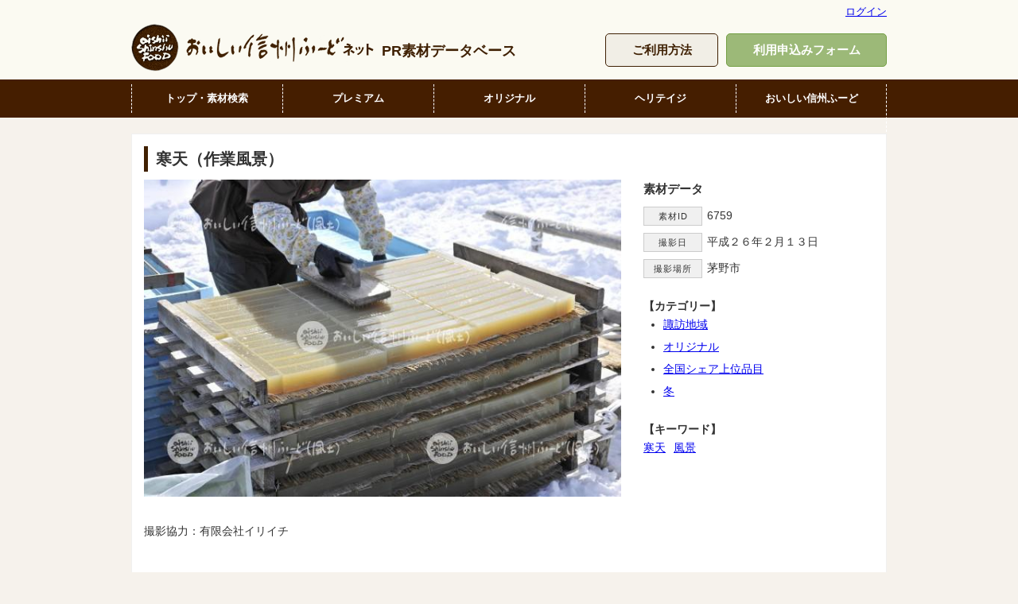

--- FILE ---
content_type: text/html; charset=UTF-8
request_url: https://www.oishii-shinshu.net/pr-photo/area/area08/6759.html
body_size: 6099
content:
<!DOCTYPE html>
<html lang="ja" xml:lang="ja">
<head>
	<meta charset="utf-8" />
	<meta http-equiv="imagetoolbar" content="no" />
  	<title>【素材ID: 6759】寒天（作業風景） | おいしい信州ふーど PR素材データベース</title>
  	<meta name="author" content="長野県農政部農業政策課農産物マーケティング室" />
	<link href="https://www.oishii-shinshu.net/pr-photo/css/style.css?20251110142157" rel="stylesheet" type="text/css" />

<meta name='robots' content='max-image-preview:large' />
<script type="text/javascript">
window._wpemojiSettings = {"baseUrl":"https:\/\/s.w.org\/images\/core\/emoji\/14.0.0\/72x72\/","ext":".png","svgUrl":"https:\/\/s.w.org\/images\/core\/emoji\/14.0.0\/svg\/","svgExt":".svg","source":{"concatemoji":"https:\/\/www.oishii-shinshu.net\/pr-photo\/wp\/wp-includes\/js\/wp-emoji-release.min.js?ver=6.1.9"}};
/*! This file is auto-generated */
!function(e,a,t){var n,r,o,i=a.createElement("canvas"),p=i.getContext&&i.getContext("2d");function s(e,t){var a=String.fromCharCode,e=(p.clearRect(0,0,i.width,i.height),p.fillText(a.apply(this,e),0,0),i.toDataURL());return p.clearRect(0,0,i.width,i.height),p.fillText(a.apply(this,t),0,0),e===i.toDataURL()}function c(e){var t=a.createElement("script");t.src=e,t.defer=t.type="text/javascript",a.getElementsByTagName("head")[0].appendChild(t)}for(o=Array("flag","emoji"),t.supports={everything:!0,everythingExceptFlag:!0},r=0;r<o.length;r++)t.supports[o[r]]=function(e){if(p&&p.fillText)switch(p.textBaseline="top",p.font="600 32px Arial",e){case"flag":return s([127987,65039,8205,9895,65039],[127987,65039,8203,9895,65039])?!1:!s([55356,56826,55356,56819],[55356,56826,8203,55356,56819])&&!s([55356,57332,56128,56423,56128,56418,56128,56421,56128,56430,56128,56423,56128,56447],[55356,57332,8203,56128,56423,8203,56128,56418,8203,56128,56421,8203,56128,56430,8203,56128,56423,8203,56128,56447]);case"emoji":return!s([129777,127995,8205,129778,127999],[129777,127995,8203,129778,127999])}return!1}(o[r]),t.supports.everything=t.supports.everything&&t.supports[o[r]],"flag"!==o[r]&&(t.supports.everythingExceptFlag=t.supports.everythingExceptFlag&&t.supports[o[r]]);t.supports.everythingExceptFlag=t.supports.everythingExceptFlag&&!t.supports.flag,t.DOMReady=!1,t.readyCallback=function(){t.DOMReady=!0},t.supports.everything||(n=function(){t.readyCallback()},a.addEventListener?(a.addEventListener("DOMContentLoaded",n,!1),e.addEventListener("load",n,!1)):(e.attachEvent("onload",n),a.attachEvent("onreadystatechange",function(){"complete"===a.readyState&&t.readyCallback()})),(e=t.source||{}).concatemoji?c(e.concatemoji):e.wpemoji&&e.twemoji&&(c(e.twemoji),c(e.wpemoji)))}(window,document,window._wpemojiSettings);
</script>
<style type="text/css">
img.wp-smiley,
img.emoji {
	display: inline !important;
	border: none !important;
	box-shadow: none !important;
	height: 1em !important;
	width: 1em !important;
	margin: 0 0.07em !important;
	vertical-align: -0.1em !important;
	background: none !important;
	padding: 0 !important;
}
</style>
		<style type="text/css">
	.wp-pagenavi{float:left !important; }
	</style>
  <link rel='stylesheet' id='wp-block-library-css' href='https://www.oishii-shinshu.net/pr-photo/wp/wp-includes/css/dist/block-library/style.min.css?ver=6.1.9' type='text/css' media='all' />
<link rel='stylesheet' id='classic-theme-styles-css' href='https://www.oishii-shinshu.net/pr-photo/wp/wp-includes/css/classic-themes.min.css?ver=1' type='text/css' media='all' />
<style id='global-styles-inline-css' type='text/css'>
body{--wp--preset--color--black: #000000;--wp--preset--color--cyan-bluish-gray: #abb8c3;--wp--preset--color--white: #ffffff;--wp--preset--color--pale-pink: #f78da7;--wp--preset--color--vivid-red: #cf2e2e;--wp--preset--color--luminous-vivid-orange: #ff6900;--wp--preset--color--luminous-vivid-amber: #fcb900;--wp--preset--color--light-green-cyan: #7bdcb5;--wp--preset--color--vivid-green-cyan: #00d084;--wp--preset--color--pale-cyan-blue: #8ed1fc;--wp--preset--color--vivid-cyan-blue: #0693e3;--wp--preset--color--vivid-purple: #9b51e0;--wp--preset--gradient--vivid-cyan-blue-to-vivid-purple: linear-gradient(135deg,rgba(6,147,227,1) 0%,rgb(155,81,224) 100%);--wp--preset--gradient--light-green-cyan-to-vivid-green-cyan: linear-gradient(135deg,rgb(122,220,180) 0%,rgb(0,208,130) 100%);--wp--preset--gradient--luminous-vivid-amber-to-luminous-vivid-orange: linear-gradient(135deg,rgba(252,185,0,1) 0%,rgba(255,105,0,1) 100%);--wp--preset--gradient--luminous-vivid-orange-to-vivid-red: linear-gradient(135deg,rgba(255,105,0,1) 0%,rgb(207,46,46) 100%);--wp--preset--gradient--very-light-gray-to-cyan-bluish-gray: linear-gradient(135deg,rgb(238,238,238) 0%,rgb(169,184,195) 100%);--wp--preset--gradient--cool-to-warm-spectrum: linear-gradient(135deg,rgb(74,234,220) 0%,rgb(151,120,209) 20%,rgb(207,42,186) 40%,rgb(238,44,130) 60%,rgb(251,105,98) 80%,rgb(254,248,76) 100%);--wp--preset--gradient--blush-light-purple: linear-gradient(135deg,rgb(255,206,236) 0%,rgb(152,150,240) 100%);--wp--preset--gradient--blush-bordeaux: linear-gradient(135deg,rgb(254,205,165) 0%,rgb(254,45,45) 50%,rgb(107,0,62) 100%);--wp--preset--gradient--luminous-dusk: linear-gradient(135deg,rgb(255,203,112) 0%,rgb(199,81,192) 50%,rgb(65,88,208) 100%);--wp--preset--gradient--pale-ocean: linear-gradient(135deg,rgb(255,245,203) 0%,rgb(182,227,212) 50%,rgb(51,167,181) 100%);--wp--preset--gradient--electric-grass: linear-gradient(135deg,rgb(202,248,128) 0%,rgb(113,206,126) 100%);--wp--preset--gradient--midnight: linear-gradient(135deg,rgb(2,3,129) 0%,rgb(40,116,252) 100%);--wp--preset--duotone--dark-grayscale: url('#wp-duotone-dark-grayscale');--wp--preset--duotone--grayscale: url('#wp-duotone-grayscale');--wp--preset--duotone--purple-yellow: url('#wp-duotone-purple-yellow');--wp--preset--duotone--blue-red: url('#wp-duotone-blue-red');--wp--preset--duotone--midnight: url('#wp-duotone-midnight');--wp--preset--duotone--magenta-yellow: url('#wp-duotone-magenta-yellow');--wp--preset--duotone--purple-green: url('#wp-duotone-purple-green');--wp--preset--duotone--blue-orange: url('#wp-duotone-blue-orange');--wp--preset--font-size--small: 13px;--wp--preset--font-size--medium: 20px;--wp--preset--font-size--large: 36px;--wp--preset--font-size--x-large: 42px;--wp--preset--spacing--20: 0.44rem;--wp--preset--spacing--30: 0.67rem;--wp--preset--spacing--40: 1rem;--wp--preset--spacing--50: 1.5rem;--wp--preset--spacing--60: 2.25rem;--wp--preset--spacing--70: 3.38rem;--wp--preset--spacing--80: 5.06rem;}:where(.is-layout-flex){gap: 0.5em;}body .is-layout-flow > .alignleft{float: left;margin-inline-start: 0;margin-inline-end: 2em;}body .is-layout-flow > .alignright{float: right;margin-inline-start: 2em;margin-inline-end: 0;}body .is-layout-flow > .aligncenter{margin-left: auto !important;margin-right: auto !important;}body .is-layout-constrained > .alignleft{float: left;margin-inline-start: 0;margin-inline-end: 2em;}body .is-layout-constrained > .alignright{float: right;margin-inline-start: 2em;margin-inline-end: 0;}body .is-layout-constrained > .aligncenter{margin-left: auto !important;margin-right: auto !important;}body .is-layout-constrained > :where(:not(.alignleft):not(.alignright):not(.alignfull)){max-width: var(--wp--style--global--content-size);margin-left: auto !important;margin-right: auto !important;}body .is-layout-constrained > .alignwide{max-width: var(--wp--style--global--wide-size);}body .is-layout-flex{display: flex;}body .is-layout-flex{flex-wrap: wrap;align-items: center;}body .is-layout-flex > *{margin: 0;}:where(.wp-block-columns.is-layout-flex){gap: 2em;}.has-black-color{color: var(--wp--preset--color--black) !important;}.has-cyan-bluish-gray-color{color: var(--wp--preset--color--cyan-bluish-gray) !important;}.has-white-color{color: var(--wp--preset--color--white) !important;}.has-pale-pink-color{color: var(--wp--preset--color--pale-pink) !important;}.has-vivid-red-color{color: var(--wp--preset--color--vivid-red) !important;}.has-luminous-vivid-orange-color{color: var(--wp--preset--color--luminous-vivid-orange) !important;}.has-luminous-vivid-amber-color{color: var(--wp--preset--color--luminous-vivid-amber) !important;}.has-light-green-cyan-color{color: var(--wp--preset--color--light-green-cyan) !important;}.has-vivid-green-cyan-color{color: var(--wp--preset--color--vivid-green-cyan) !important;}.has-pale-cyan-blue-color{color: var(--wp--preset--color--pale-cyan-blue) !important;}.has-vivid-cyan-blue-color{color: var(--wp--preset--color--vivid-cyan-blue) !important;}.has-vivid-purple-color{color: var(--wp--preset--color--vivid-purple) !important;}.has-black-background-color{background-color: var(--wp--preset--color--black) !important;}.has-cyan-bluish-gray-background-color{background-color: var(--wp--preset--color--cyan-bluish-gray) !important;}.has-white-background-color{background-color: var(--wp--preset--color--white) !important;}.has-pale-pink-background-color{background-color: var(--wp--preset--color--pale-pink) !important;}.has-vivid-red-background-color{background-color: var(--wp--preset--color--vivid-red) !important;}.has-luminous-vivid-orange-background-color{background-color: var(--wp--preset--color--luminous-vivid-orange) !important;}.has-luminous-vivid-amber-background-color{background-color: var(--wp--preset--color--luminous-vivid-amber) !important;}.has-light-green-cyan-background-color{background-color: var(--wp--preset--color--light-green-cyan) !important;}.has-vivid-green-cyan-background-color{background-color: var(--wp--preset--color--vivid-green-cyan) !important;}.has-pale-cyan-blue-background-color{background-color: var(--wp--preset--color--pale-cyan-blue) !important;}.has-vivid-cyan-blue-background-color{background-color: var(--wp--preset--color--vivid-cyan-blue) !important;}.has-vivid-purple-background-color{background-color: var(--wp--preset--color--vivid-purple) !important;}.has-black-border-color{border-color: var(--wp--preset--color--black) !important;}.has-cyan-bluish-gray-border-color{border-color: var(--wp--preset--color--cyan-bluish-gray) !important;}.has-white-border-color{border-color: var(--wp--preset--color--white) !important;}.has-pale-pink-border-color{border-color: var(--wp--preset--color--pale-pink) !important;}.has-vivid-red-border-color{border-color: var(--wp--preset--color--vivid-red) !important;}.has-luminous-vivid-orange-border-color{border-color: var(--wp--preset--color--luminous-vivid-orange) !important;}.has-luminous-vivid-amber-border-color{border-color: var(--wp--preset--color--luminous-vivid-amber) !important;}.has-light-green-cyan-border-color{border-color: var(--wp--preset--color--light-green-cyan) !important;}.has-vivid-green-cyan-border-color{border-color: var(--wp--preset--color--vivid-green-cyan) !important;}.has-pale-cyan-blue-border-color{border-color: var(--wp--preset--color--pale-cyan-blue) !important;}.has-vivid-cyan-blue-border-color{border-color: var(--wp--preset--color--vivid-cyan-blue) !important;}.has-vivid-purple-border-color{border-color: var(--wp--preset--color--vivid-purple) !important;}.has-vivid-cyan-blue-to-vivid-purple-gradient-background{background: var(--wp--preset--gradient--vivid-cyan-blue-to-vivid-purple) !important;}.has-light-green-cyan-to-vivid-green-cyan-gradient-background{background: var(--wp--preset--gradient--light-green-cyan-to-vivid-green-cyan) !important;}.has-luminous-vivid-amber-to-luminous-vivid-orange-gradient-background{background: var(--wp--preset--gradient--luminous-vivid-amber-to-luminous-vivid-orange) !important;}.has-luminous-vivid-orange-to-vivid-red-gradient-background{background: var(--wp--preset--gradient--luminous-vivid-orange-to-vivid-red) !important;}.has-very-light-gray-to-cyan-bluish-gray-gradient-background{background: var(--wp--preset--gradient--very-light-gray-to-cyan-bluish-gray) !important;}.has-cool-to-warm-spectrum-gradient-background{background: var(--wp--preset--gradient--cool-to-warm-spectrum) !important;}.has-blush-light-purple-gradient-background{background: var(--wp--preset--gradient--blush-light-purple) !important;}.has-blush-bordeaux-gradient-background{background: var(--wp--preset--gradient--blush-bordeaux) !important;}.has-luminous-dusk-gradient-background{background: var(--wp--preset--gradient--luminous-dusk) !important;}.has-pale-ocean-gradient-background{background: var(--wp--preset--gradient--pale-ocean) !important;}.has-electric-grass-gradient-background{background: var(--wp--preset--gradient--electric-grass) !important;}.has-midnight-gradient-background{background: var(--wp--preset--gradient--midnight) !important;}.has-small-font-size{font-size: var(--wp--preset--font-size--small) !important;}.has-medium-font-size{font-size: var(--wp--preset--font-size--medium) !important;}.has-large-font-size{font-size: var(--wp--preset--font-size--large) !important;}.has-x-large-font-size{font-size: var(--wp--preset--font-size--x-large) !important;}
.wp-block-navigation a:where(:not(.wp-element-button)){color: inherit;}
:where(.wp-block-columns.is-layout-flex){gap: 2em;}
.wp-block-pullquote{font-size: 1.5em;line-height: 1.6;}
</style>
<link rel='stylesheet' id='contact-form-7-css' href='https://www.oishii-shinshu.net/pr-photo/wp/wp-content/plugins/contact-form-7/includes/css/styles.css?ver=5.7.4' type='text/css' media='all' />
<link rel='stylesheet' id='wp-pagenavi-style-css' href='https://www.oishii-shinshu.net/pr-photo/wp/wp-content/plugins/wp-pagenavi-style/css/css3_black.css?ver=1.0' type='text/css' media='all' />
<link rel="https://api.w.org/" href="https://www.oishii-shinshu.net/pr-photo/wp-json/" /><link rel="alternate" type="application/json" href="https://www.oishii-shinshu.net/pr-photo/wp-json/wp/v2/posts/6759" /><link rel="alternate" type="application/json+oembed" href="https://www.oishii-shinshu.net/pr-photo/wp-json/oembed/1.0/embed?url=https%3A%2F%2Fwww.oishii-shinshu.net%2Fpr-photo%2Farea%2Farea08%2F6759.html" />
<link rel="alternate" type="text/xml+oembed" href="https://www.oishii-shinshu.net/pr-photo/wp-json/oembed/1.0/embed?url=https%3A%2F%2Fwww.oishii-shinshu.net%2Fpr-photo%2Farea%2Farea08%2F6759.html&#038;format=xml" />
	<style type="text/css">
	 .wp-pagenavi
	{
		font-size:12px !important;
	}
	</style>
	
<!--[if lt IE 9]>
	<script src="//html5shiv.googlecode.com/svn/trunk/html5.js"></script>
	<script src="https://www.oishii-shinshu.net/pr-photo/wp/wp-content/themes/pr-photo/js/selectivizr-min.js"></script>
<![endif]-->
	<script type="text/javascript" src="https://www.oishii-shinshu.net/pr-photo/wp/wp-content/themes/pr-photo/js/default.js"></script>
	<script type="text/javascript" src="https://www.oishii-shinshu.net/pr-photo/wp/wp-content/themes/pr-photo/js/heightLine.js"></script>
</head>

<body>

<div id="container"><!-- #container -->
<!-- #header -->
	<div id="header">
		<div id="user-data"><a href="https://www.oishii-shinshu.net/pr-photo/wp/login_45784">ログイン</a></div>
		<div id="header-logo"><h1><a href="https://www.oishii-shinshu.net/pr-photo"><img src="/img/common/header/logo02-min.png" alt="おいしい信州ふーど（風土）ネット" width="100%" /><span>PR素材データベース</span></a></h1></div>

    <ul class="header-button-list">
      <li id="guidance"><a href="https://www.oishii-shinshu.net/pr-photo/guidance">ご利用方法</a></li>
            <li id="application"><a href="https://www.oishii-shinshu.net/pr-photo/application" target="_blank">利用申込みフォーム</a></li>
          </ul>

    <nav id="global-nav">
      <ul id="fade-in">
        <li><a href="https://www.oishii-shinshu.net/pr-photo">トップ・素材検索</a></li>
        <li><a href="https://www.oishii-shinshu.net/pr-photo/premium">プレミアム</a>
          <ul>
            <li><a href="https://www.oishii-shinshu.net/pr-photo/premium/nac">長野県原産地呼称管理制度</a></li>
            <li><a href="https://www.oishii-shinshu.net/pr-photo/premium/premium-beef">信州プレミアム牛肉認定制度</a></li>
            <li><a href="https://www.oishii-shinshu.net/pr-photo/premium/gi">地理的表示（GI）</a></li>
            <li><a href="https://www.oishii-shinshu.net/pr-photo/premium/gibier">信州シカニク認証制度</a></li>
          </ul>
        </li>
        <li><a href="https://www.oishii-shinshu.net/pr-photo/original">オリジナル</a>
          <ul>
            <li><a href="https://www.oishii-shinshu.net/pr-photo/original/original-item">県オリジナル育成品種</a></li>
          </ul>
        </li>
        <li><a href="https://www.oishii-shinshu.net/pr-photo/heritage">ヘリテイジ</a>
          <ul>
            <li><a href="https://www.oishii-shinshu.net/pr-photo/heritage/vegetables">信州伝統野菜認定制度</a></li>
            <li><a href="https://www.oishii-shinshu.net/pr-photo/heritage/traditional-foods">県選択無形民俗文化財</a></li>
          </ul>
        </li>
        <li><a href="https://www.oishii-shinshu.net/pr-photo/food">おいしい信州ふーど</a>
          <ul>
            <li><a href="https://www.oishii-shinshu.net/pr-photo/food/food01">野菜・果実</a></li>
            <li><a href="https://www.oishii-shinshu.net/pr-photo/food/food02">畜産・水産</a></li>
            <li><a href="https://www.oishii-shinshu.net/pr-photo/food/food03">加工品・郷土食</a></li>
          </ul>
        </li>
      </ul>
    </nav>

	</div>
<!-- //#header -->

<div id="contents" class="clearfix"><!-- #contents -->

<div class="contents-box"><div class="contents-box-inner clearfix">
	<h2 class="photo-title">寒天（作業風景）</h2>
		<div class="clearfix">
		<div class="entry-photo">
			<p><img src="https://www.oishii-shinshu.net/pr-photo/wp/wp-content/uploads/2014/02/D3X2056-640x426.jpg" width="100%" alt="寒天（作業風景）" /></p>
			<p>撮影協力：有限会社イリイチ</p>
		</div>
		<div class="entry-data">
			<h3 class="title-data">素材データ</h3>
			<ul class="photo-data-list">
				<li><span>素材ID</span>6759</li>
				<li><span>撮影日</span>平成２６年２月１３日</li>
				<li><span>撮影場所</span>茅野市</li>
			</ul>
			<h4>【カテゴリー】</h4>
			<ul class="post-categories">
	<li><a href="https://www.oishii-shinshu.net/pr-photo/area/area08" rel="category tag">諏訪地域</a></li>
	<li><a href="https://www.oishii-shinshu.net/pr-photo/original" rel="category tag">オリジナル</a></li>
	<li><a href="https://www.oishii-shinshu.net/pr-photo/original/share" rel="category tag">全国シェア上位品目</a></li>
	<li><a href="https://www.oishii-shinshu.net/pr-photo/season/winter" rel="category tag">冬</a></li></ul>			<h4>【キーワード】</h4>
			<ul class="entry-tag-list clearfix"><li><a href="https://www.oishii-shinshu.net/pr-photo/tag/%e5%af%92%e5%a4%a9" rel="tag">寒天</a></li><li><a href="https://www.oishii-shinshu.net/pr-photo/tag/%e9%a2%a8%e6%99%af" rel="tag">風景</a></li></ul>


		</div>
	</div>
		<div class='yarpp yarpp-related yarpp-related-website yarpp-template-yarpp-template-example'>
<hr />
<h2>関連素材</h2>
<ul class="entry-related-list clearfix">
		<li><a href="https://www.oishii-shinshu.net/pr-photo/area/area08/6753.html" title="寒天（風景）"><img src="https://www.oishii-shinshu.net/pr-photo/wp/wp-content/uploads/2014/02/D3X2035-140x140.jpg" width="100%" alt="寒天（風景）" class="wink" />
	寒天（風景）</a></li>
		<li><a href="https://www.oishii-shinshu.net/pr-photo/area/area08/6756.html" title="寒天（作業風景）"><img src="https://www.oishii-shinshu.net/pr-photo/wp/wp-content/uploads/2014/02/D3X2050-140x140.jpg" width="100%" alt="寒天（作業風景）" class="wink" />
	寒天（作業風景）</a></li>
		<li><a href="https://www.oishii-shinshu.net/pr-photo/area/area08/6762.html" title="寒天（作業風景）"><img src="https://www.oishii-shinshu.net/pr-photo/wp/wp-content/uploads/2014/02/D3X2064-140x140.jpg" width="100%" alt="寒天（作業風景）" class="wink" />
	寒天（作業風景）</a></li>
		<li><a href="https://www.oishii-shinshu.net/pr-photo/area/area08/6768.html" title="寒天（作業風景）"><img src="https://www.oishii-shinshu.net/pr-photo/wp/wp-content/uploads/2014/02/D3X2072-140x140.jpg" width="100%" alt="寒天（作業風景）" class="wink" />
	寒天（作業風景）</a></li>
		<li><a href="https://www.oishii-shinshu.net/pr-photo/area/area08/6771.html" title="寒天（風景）"><img src="https://www.oishii-shinshu.net/pr-photo/wp/wp-content/uploads/2014/02/D3X2082-140x140.jpg" width="100%" alt="寒天（風景）" class="wink" />
	寒天（風景）</a></li>
		<li><a href="https://www.oishii-shinshu.net/pr-photo/area/area08/6774.html" title="寒天（風景）"><img src="https://www.oishii-shinshu.net/pr-photo/wp/wp-content/uploads/2014/02/D3X1332-140x140.jpg" width="100%" alt="寒天（風景）" class="wink" />
	寒天（風景）</a></li>
		<li><a href="https://www.oishii-shinshu.net/pr-photo/area/area08/6777.html" title="寒天（風景）"><img src="https://www.oishii-shinshu.net/pr-photo/wp/wp-content/uploads/2014/02/D3X1338-140x140.jpg" width="100%" alt="寒天（風景）" class="wink" />
	寒天（風景）</a></li>
		<li><a href="https://www.oishii-shinshu.net/pr-photo/area/area08/6780.html" title="寒天（風景）"><img src="https://www.oishii-shinshu.net/pr-photo/wp/wp-content/uploads/2014/02/D3X1359-140x140.jpg" width="100%" alt="寒天（風景）" class="wink" />
	寒天（風景）</a></li>
		<li><a href="https://www.oishii-shinshu.net/pr-photo/area/area08/6744.html" title="寒天（トマト寒天）"><img src="https://www.oishii-shinshu.net/pr-photo/wp/wp-content/uploads/2014/02/D3X2027-140x140.jpg" width="100%" alt="寒天（トマト寒天）" class="wink" />
	寒天（トマト寒天）</a></li>
		<li><a href="https://www.oishii-shinshu.net/pr-photo/area/area08/6747.html" title="寒天（トマト寒天）"><img src="https://www.oishii-shinshu.net/pr-photo/wp/wp-content/uploads/2014/02/D3X2028-140x140.jpg" width="100%" alt="寒天（トマト寒天）" class="wink" />
	寒天（トマト寒天）</a></li>
		<li><a href="https://www.oishii-shinshu.net/pr-photo/area/area08/6750.html" title="寒天（トマト寒天）"><img src="https://www.oishii-shinshu.net/pr-photo/wp/wp-content/uploads/2014/02/D3X2029-140x140.jpg" width="100%" alt="寒天（トマト寒天）" class="wink" />
	寒天（トマト寒天）</a></li>
		<li><a href="https://www.oishii-shinshu.net/pr-photo/area/area08/6765.html" title="寒天（天草）"><img src="https://www.oishii-shinshu.net/pr-photo/wp/wp-content/uploads/2014/02/D3X2068-140x140.jpg" width="100%" alt="寒天（天草）" class="wink" />
	寒天（天草）</a></li>
		<li><a href="https://www.oishii-shinshu.net/pr-photo/area/area08/4890.html" title="寒天（加工品）"><img src="https://www.oishii-shinshu.net/pr-photo/wp/wp-content/uploads/2014/02/D3X7887-140x140.jpg" width="100%" alt="寒天（加工品）" class="wink" />
	寒天（加工品）</a></li>
		<li><a href="https://www.oishii-shinshu.net/pr-photo/area/area08/4894.html" title="寒天（加工品）"><img src="https://www.oishii-shinshu.net/pr-photo/wp/wp-content/uploads/2014/02/D3X7892-140x140.jpg" width="100%" alt="寒天（加工品）" class="wink" />
	寒天（加工品）</a></li>
		<li><a href="https://www.oishii-shinshu.net/pr-photo/area/area08/4897.html" title="寒天（加工品）"><img src="https://www.oishii-shinshu.net/pr-photo/wp/wp-content/uploads/2014/02/D3X7894-140x140.jpg" width="100%" alt="寒天（加工品）" class="wink" />
	寒天（加工品）</a></li>
	</ul>
</div>
</div></div>

</div><!-- //#contents -->
</div><!-- //#container -->

<div id="footer"><div id="footer-inner" class="clearfix"><!-- #footer -->
	<div id="footer-left">
		<p><a href="https://www.oishii-shinshu.net" target="_blank"><img src="/img/svg/foodnet-logo03.svg" alt="おいしい信州ふーど（風土）ネット" width="100%" /></a></p>
		<p id="copy">Copyright&nbsp;&copy;&nbsp;Nagano Prefecture.</p>
	</div>
	<div id="footer-right">
		<p>このページに関するご質問及びご意見は、<br />
		長野県 農政部 農業政策課 農産物マーケティング室までご連絡ください。<br />
		電話：026-235-7216 / FAX：026-235-7393</p>
	</div>
</div></div><!-- //#footer -->

<link rel='stylesheet' id='yarppRelatedCss-css' href='https://www.oishii-shinshu.net/pr-photo/wp/wp-content/plugins/yet-another-related-posts-plugin/style/related.css?ver=5.30.2' type='text/css' media='all' />
<script type='text/javascript' src='https://www.oishii-shinshu.net/pr-photo/wp/wp-content/plugins/contact-form-7/includes/swv/js/index.js?ver=5.7.4' id='swv-js'></script>
<script type='text/javascript' id='contact-form-7-js-extra'>
/* <![CDATA[ */
var wpcf7 = {"api":{"root":"https:\/\/www.oishii-shinshu.net\/pr-photo\/wp-json\/","namespace":"contact-form-7\/v1"}};
/* ]]> */
</script>
<script type='text/javascript' src='https://www.oishii-shinshu.net/pr-photo/wp/wp-content/plugins/contact-form-7/includes/js/index.js?ver=5.7.4' id='contact-form-7-js'></script>

<script type="text/javascript">
  var _gaq = _gaq || [];
  _gaq.push(['_setAccount', 'UA-25572138-1']);
  _gaq.push(['_trackPageview']);
  (function() {
    var ga = document.createElement('script'); ga.type = 'text/javascript'; ga.async = true;
    ga.src = ('https:' == document.location.protocol ? 'https://ssl' : 'http://www') + '.google-analytics.com/ga.js';
    var s = document.getElementsByTagName('script')[0]; s.parentNode.insertBefore(ga, s);
  })();
</script>

</body>
</html>


--- FILE ---
content_type: text/css
request_url: https://www.oishii-shinshu.net/pr-photo/css/style.css?20251110142157
body_size: 3015
content:
@charset "utf-8";

@import url(common.css);
@import url(layout.css);
@import url(footer.css);


/* header
++++++++++++++++++++++++++++++*/
#user-data{
	position:absolute;
	top:0; right:0;
	height:30px;
	font-size:90%;
	line-height:30px;
	z-index:1000;
	}

#header-logo{
	position:relative;
	top:30px; left:0;
	font-size:0; line-height:0;
	text-align:left;
}
#header-logo img{
	width:305px; height:60px;
	display:inline-block;
	vertical-align:top;
}
#header-logo span{
	font-size:18px;
	line-height:68px;
	display:inline-block;
	vertical-align:top;
	margin-left:10px;
}
#header-logo a span{
	color:#3F2003;
}

ul.header-button-list{
	position:absolute;
	top:42px; right:0;
	width:auto; height:40px;
	font-size:0; line-height:0;
}
ul.header-button-list li{
	font-size:15px;
	line-height:40px;
	font-weight:bold;
	display:inline-block;
	vertical-align:bottom;
	margin:0 0 0 10px;
}
ul.header-button-list li a{
	display:block;
	height:40px;
	border-radius:5px;
	text-decoration:none;
	transition:0.5s;
}
ul.header-button-list li a:hover{transition:0.5s;}
#guidance a{
	width:140px;
	color:#3F2003;
	background:rgba(63,32,3,0.05);
	border:1px solid #3F2003;
}
#guidance a:hover{
	color:#FFF;
	background:rgba(63,32,3,1);
}
#application a{
	width:200px;
	color:#FFF;
	background:rgba(116,159,69,0.7);
	border:1px solid rgba(116,159,69,1);
}
#application a:hover{
	background:rgba(116,159,69,1);
	transition:0.5s;
}

ul#global-nav{
	position:absolute;
	top:100px; left:0;
	width:950px; height:72px;
	overflow:hidden;
	}
ul#global-nav li{position:absolute;}
ul#global-nav li:first-child{top:0; left:0;}
ul#global-nav li:nth-child(2){top:36px; left:0;}
ul#global-nav li:nth-child(3){top:36px; left:158px;}
ul#global-nav li:nth-child(4){top:0; left:316px;}
ul#global-nav li:nth-child(5){top:36px; left:316px;}
ul#global-nav li:nth-child(6){top:36px; left:474px;}
ul#global-nav li:nth-child(7){top:0; left:632px;}
ul#global-nav li:nth-child(8){top:36px; left:632px;}
ul#global-nav li:nth-child(9){top:36px; left:790px;}


nav#global-nav{
  width:100%; height:48px;
  transition:0.3s;
  position:absolute;
  top:100px; z-index:12;
}
nav#global-nav ul{
  width:950px;
  font-size:0; line-height:0;
  margin:0 auto;
}
nav#global-nav ul li{
	width:20%;
  display:inline-block; vertical-align:top;
  position:relative;
	font-size:13px; line-height:48px; font-weight:bold;
}
nav#global-nav ul li a{
	display:block;
	color:#FFF;
	text-decoration:none;
	text-align:center;
	position:relative;
}
nav#global-nav ul li a:hover{
}
nav#global-nav ul li a::before{
  content:"";
  width:1px; height:36px;
  border-left:1px dashed #FFF;
  position:absolute;
  top:6px; left:0;
}
nav#global-nav ul li:last-child a::after{
  content:"";
  width:1px; height:60px;
  border-right:1px dashed #FFF;
  position:absolute;
  top:6px; right:0;
}

nav#global-nav ul li ul{
	position:absolute;
	top:48px; left:50%;
	z-index:100;
	padding:0;
	width:auto;
	transform:translateX(-50%);
}
nav#global-nav ul li ul:before{
	content:"▲";
	font-size:10px;
	position:absolute;
	top:-3px; left:50%;
	margin-left:-6px;
	color:#FFF;
	display:block;
	transform:scale(2,1);
}
nav#global-nav ul li ul li{
	width:100%; height:auto;
	margin:0;
	text-align:center;
	display:block;
  background:#72461a;
	border-bottom:1px dotted #FFF;
	border-right:none;
	border-left:none;
}
nav#global-nav ul li ul li a::before,
nav#global-nav ul li:last-child ul li a::after,
nav#global-nav ul li ul li:last-child a::after{
	content:"";
	display:none;
}
nav#global-nav ul li ul li a{
  display:block;
	font-size:14px !important;
  line-height:180% !important;
  font-weight:bold !important;
	white-space:nowrap;
	color:#FFF;
	text-decoration:none;
	padding:12px 40px;
}
nav#global-nav ul li ul li a:hover{
  background:#402000;
}

#fade-in li ul{
	visibility:hidden;
	opacity:0;
	transition:0.3s;
  margin-top:5px;
}
#fade-in li:hover ul{
	visibility:visible;
	opacity:1;
  margin-top:0px;
}
#fade-in li ul li a{
	visibility:hidden;
	opacity:0;
	transition:0.3s;
}
#fade-in li:hover ul li a{
	visibility:visible;
	opacity:1;
}


/* contents
++++++++++++++++++++++++++++++*/
.contents-box{
	width:948px;
	background:#FFF;
	border:1px solid #F0F0F0;
	}
.contents-box-inner{
	margin:15px;
	text-align:left;
	}

h2{
	margin:0 0 10px 0;
	padding:0 0 0 10px;
	font-size:110%;
	line-height:160%;
	border-left:5px solid #402000;
	}
h2.photo-title{
	font-size:20px;
	line-height:160%;
}

h3{
	margin:0 0 10px 0;
	padding:0;
	font-size:105%;
	line-height:160%;
	}

h4{
	margin:0;
	padding:0;
	font-size:100%;
	line-height:160%;
	}

p{
	margin:0 0 25px 0;
	}

hr{
	margin:0 0 25px 0;
	border:none;
	border-top:1px dashed #999;
	height:1px;
	}



/* index
++++++++++++++++++++++++++++++*/
.index-guidance{
	border:1px solid #3F2003;
	margin:0 auto 40px auto;
	padding:20px 0;
	background:rgba(63,32,3,0.05);
	text-align:center;
}
.index-guidance p{
	font-size:16px;
	line-height:160%;
	font-weight:bold;
	margin:0 auto !important;
}

.index-map-box{
	width:480px;
	margin:0 0 25px 0;
	float:left;
	display:inline;
	}
.index-map-box-inner{
	position:relative;
	width:480px; height:630px;
	}
.index-map-box-inner ul.map-button-list li{
	position:absolute;
	width:80px; height:22px;
	overflow:hidden;
	}
.index-map-box-inner ul.map-button-list li#button01{top:63px; left:314px;}
.index-map-box-inner ul.map-button-list li#button02{top:130px; left:219px;}
.index-map-box-inner ul.map-button-list li#button03{top:226px; left:238px;}
.index-map-box-inner ul.map-button-list li#button04{top:275px; left:314px;}
.index-map-box-inner ul.map-button-list li#button05{top:168px; left:113px;}
.index-map-box-inner ul.map-button-list li#button06{top:265px; left:139px;}
.index-map-box-inner ul.map-button-list li#button07{top:395px; left:74px;}
.index-map-box-inner ul.map-button-list li#button08{top:327px; left:230px;}
.index-map-box-inner ul.map-button-list li#button09{top:400px; left:183px;}
.index-map-box-inner ul.map-button-list li#button10{top:523px; left:150px;}
.index-map-box-inner ul.map-button-list li#button11{top:523px; left:387px;}



.index-search-box{
	width:410px;
	margin:0 0 25px 0;
	float:right;
	display:inline;
	}
.index-search-box-inner{
	margin:0 0 50px 0;
}

.index-search-box-inner input[type="submit"]{
  -webkit-appearance:none;
  -moz-appearance:none;
  appearance:none;
  outline:none;
	border:none;
  display:block;
  width:128px;
  margin:10px auto 0 0;
  font-size:14px; line-height:34px; font-weight:600;
	border:1px solid #402000;
  background:rgba(48,76,147,1);
	background:#FFF;
	color:#402000;
  transition:0.3s;
  cursor:pointer;
	position:relative;
}
.index-search-box-inner input[type="submit"]:hover{
	background:#402000;
  color:#FFF;
  transition:0.3s;
}
.index-search-box-inner .input-wrapper{
	width:130px; height:36px;
	position:relative;
}
.index-search-box-inner .input-wrapper::after{
  content:"▼";
  position:absolute;
  top:50%; right:8px;
  font-size:13px; color:#402000;
  transform:translateY(-50%) scale(0.6,1) rotate(-90deg);
  transition:0.3s;
}
.index-search-box-inner .input-wrapper:hover::after{
	color:#FFF;
  transition:0.3s;
}

.index-search-box-inner .select-wrapper{
	width:calc(100% - 2px);
	height:34px;
	border:1px solid #999;
	overflow:hidden;
	position:relative;
}
.index-search-box-inner .select-wrapper::after{
  content:"▼";
  position:absolute;
  top:50%; right:10px;
  font-size:13px; color:#402000;
  transform:translateY(-50%) scale(1,0.7);
}
.index-search-box-inner .select-wrapper select{
  -webkit-appearance:none;
  -moz-appearance:none;
  appearance:none;
  margin:0; padding:0;
  background:none;
  border:none;
  border-radius:0;
  outline:none;
  font-size:14px !important; line-height:34px;
  color:#555;
  padding:0 10px;
  position:relative;
  z-index:10;
  width:100%;
}
@media all and (-ms-high-contrast: none){
	.index-search-box-inner .select-wrapper select{
		width:125%;
		padding-top:8px;
	}
}

.index-search-box-inner input.input-text{
	width:100%;
	height:2.5em;
	border:1px solid #999;
	}

.index-search-box-inner select{
	width:100%;
	}

ul.wp-tag-cloud:after{
	content:".";
	display:block;
	clear:both;
	height:0;
	visibility:hidden;
	}
ul.wp-tag-cloud li{
	margin:0 10px 10px 0;
	float:left;
	display:inline;
	}

ul.entry-list li{
	width:140px; height:140px;
	margin:0 15px 15px 0;
	float:left;
	display:inline;
	overflow:hidden;
	}
ul.entry-list li:nth-child(6n){margin-right:0;}



/* individual page
++++++++++++++++++++++++++++++*/
.entry-photo{
	width:600px;
	float:left;
	display:inline;
	}

.entry-data{
	width:290px;
	float:right;
	display:inline;
	}

ul.photo-data-list{
	margin:0 0 25px 0;
	}
ul.photo-data-list li{
	position:relative;
	margin:0 0 10px 0;
	padding:0 0 0 80px;
	}
ul.photo-data-list li span{
	position:absolute;
	top:0; left:0;
	width:72px;
	font-size:11px;
	line-height:200%;
	text-align:center;
	letter-spacing:1px;
	background:#F0F0F0;
	border:1px solid #CCC;
	}

ul.post-categories{
	margin:0 0 25px 0;
	}
ul.post-categories li{
	list-style:disc outside;
	margin:0 0 5px 25px;
	}

ul.entry-tag-list{
	margin:0 0 25px 0;
	}
ul.entry-tag-list li{
	margin:0 10px 10px 0;
	float:left;
	display:inline;
}

.photo-dl-button{
	margin-bottom:30px;
}
.photo-dl-button a{
	display:block;
	font-size:18px;
	line-height:100px;
	font-weight:bold;
	color:#FFF;
	background:rgba(63,32,3,0.75);
	text-align:center;
	text-decoration:none;
	border-radius:5px;
	transition:0.5s;
}
.photo-dl-button a:hover{
	background:rgba(63,32,3,1);
	transition:0.5s;
}

.photo-dl-box{
	margin:0 0 25px 0;
	border:1px solid #402000;
	}
.photo-dl-box h4{
	margin:0 0 10px 0;
	padding:5px 10px;
	color:#FFF;
	background:#402000;
	}
.photo-dl-box ul.post-categories{
	margin:0 0 15px 5px;
	}

ul.entry-related-list{margin:0 0 10px 0;}
ul.entry-related-list li{
	width:140px; height:220px;
	margin:0 15px 5px 0;
	font-size:90%;
	line-height:150%;
	text-align:center;
	float:left;
	display:inline;
	overflow:hidden;
	}
ul.entry-related-list li:nth-child(6n){margin-right:0;}
ul.entry-related-list li img{
	display:block;
	margin:0 0 2px 0;
	}




/* login
++++++++++++++++++++++++++++++*/
table.login-table{
	width:100%;
	margin:0 0 25px 0;
	border-collapse:collapse;
	}
table.login-table th{
	width:30%;
	padding:15px;
	text-align:center;
	border:1px solid #999;
	background:#F9F9F9;
	}
table.login-table td{
	padding:15px;
	text-align:left;
	border:1px solid #999;
	}
table.login-table td input.textbox{
	width:100%; height:3em;
	border:1px solid #999;
	background:#FCFCFC;
	}
table.login-table td input.input-submit{
	width:50%; height:3em;
	font-size:105%;
	color:#FFF;
	letter-spacing:1px;
	font-weight:bold;
	background:#666;
	border:none;
	-webkit-border-radius:5px;
	-moz-border-radius:5px;
	-ms-border-radius:5px;
	border-radius:5px;
	}
table.login-table td input.input-submit:hover{
	background:#402000;
	cursor:pointer;
	}


/* application */
table.application-table{
	width:100%;
	border-collapse:collapse;
}
table.application-table caption{
	font-size:13px;
	line-height:160%;
	margin-bottom:15px;
	text-align:left;
}
table.application-table tr{
	border-top:1px dashed #999;
}
table.application-table th{
	padding:15px 30px 15px 15px;
	font-size:15px;
	line-height:160%;
	font-weight:normal;
	white-space:nowrap;
	text-align:left;
	vertical-align:top;
}
table.application-table td{
	padding:15px;
	font-size:15px;
	line-height:160%;
	font-weight:normal;
	text-align:left;
	vertical-align:top;
}
table.application-table td .privacy{
	text-align:center;
	margin:0 auto 15px auto;
}
table.application-table td input.input-text,
table.application-table td input.input-tel,
table.application-table td input.input-email{
	width:100%;
	height:36px;
	background:#FCFCFC;
	border:1px solid #CCC;
}
table.application-table td input.input-zip{
	width:160px;
	height:36px;
	background:#FCFCFC;
	border:1px solid #CCC;
	margin:0 0 10px 5px;
}
table.application-table td input.input-id{
	width:100px;
	height:36px;
	background:#FCFCFC;
	border:1px solid #CCC;
	margin:0 10px 5px 0;
}
table.application-table td textarea{
	width:100%;
	height:160px;
	background:#FCFCFC;
	border:1px solid #CCC;
	margin:5px 0 0 0;
}
table.application-table td input.input-submit{
  width:50%;
  margin:0 25%;
  padding:10px 0;
  font-size:14px;
  font-weight:bold;
  letter-spacing:1px;
  color:rgba(116,159,69,1);
  background:#FFF;
  border:1px solid rgba(116,159,69,1);
  text-align:center;
  display:block;
  cursor:pointer;
  transition:0.5s;
}
table.application-table td input.input-submit:hover{
  color:#FFF;
  background:rgba(116,159,69,1);
  transition:0.5s;
}
table.application-table td input.input-submit:disabled,
table.application-table td input.input-submit:disabled:hover{
	border:1px solid #CCC;
	color:#999;
	background:#F6F6F6;
}

/* guidance */
.guidance-box{
	width:800px !important;
	margin:0 auto;
	padding:30px 0;
}
.guidance-application-box{
	border:1px solid #3F2003;
	border-radius:5px;
//	padding:20px 25px;
}
.guidance-application-inner{
	padding:20px 25px;
}
.guidance-application-box h3{
	background:#3F2003;
	color:#FFF;
	font-size:16px;
	line-height:40px;
	padding:0 25px;
	margin:0;
}
.guidance-application-box ol.decimal-list{
	margin:0 0 25px 0;
}
.guidance-application-box ol.decimal-list li{
	list-style:decimal outside;
	margin:0 0 10px 25px;
}
.guidance-application-box ul.disc-list{
	margin:0 0 10px 0;
}
.guidance-application-box ul.disc-list li{
	list-style:disc outside;
	margin:5px 0 0 25px;
}


--- FILE ---
content_type: text/css
request_url: https://www.oishii-shinshu.net/pr-photo/css/common.css
body_size: 545
content:
@charset "utf-8";

@import url(initialize.css);
@import url(clearfix.css);


body{
	font-family:'Lucida Grande', 'Hiragino Kaku Gothic ProN', 'ヒラギノ角ゴ ProN W3', Meiryo, メイリオ, sans-serif;
/*
	font-family:"メイリオ", "Meiryo", "ヒラギノ角ゴ Pro W3", "Hiragino Kaku Gothic Pro", "ＭＳ Ｐゴシック", "Osaka", arial, sans-serif;
*/
	color:#333333;
	font-size:90%;
	line-height:160%;
	text-align:center;
	background:url(../img/back.gif) repeat-x left top #FBFAF3;
	background:url(../img/back2019.gif) repeat-x left top #F6F2EC;
}

/*a{color:#333333; text-decoration:none;}
a:hover{color:#333333; text-decoration:underline;}*/

a.img-link{
	display:inline-block;
	filter:alpha(style=0, opacity=100);
	-moz-opacity:1.0;
	opacity:1.0;
	}

a.img-link:hover{
	display:inline-block;
	filter:alpha(style=0, opacity=60);
	-moz-opacity:0.60;
	opacity:0.60;
	}

.page-break{page-break-before:always;}

a:active { outline: none; }
a:focus { -moz-outline-style: none; }

.size90{font-size:90%; line-height:160%;}
.size85{font-size:85%; line-height:160%;}
.size80{font-size:80%; line-height:160%;}

.align-center{text-align:center;}
.align-left{text-align:left;}
.align-right{text-align:right;}


--- FILE ---
content_type: text/css
request_url: https://www.oishii-shinshu.net/pr-photo/css/layout.css
body_size: 615
content:
@charset "utf-8";


/* basic layout
++++++++++++++++++++++++++++++*/

#container{
	position:relative;
	margin:0 auto;
	width:950px;
	text-align:center;
	}

#header{
	position:relative;
	height:172px;
	height:148px;
	margin:0 auto;
	text-align:center;
	}

#contents{
	position:relative;
	width:950px;
	margin:0 auto;
	padding:20px 0;
	}

#alpha{
	width:730px;
	float:left;
	display:inline;
	text-align:left;
	overflow:hidden;
	}

#beta{
	width:200px;
	float:right;
	display:inline;
	text-align:left;
	overflow:hidden;
	}

#footer{
	width:100%;
	margin:0;
	padding:1em 0 2em 0;
	text-align:center;
	background:#402000;
	}

#footer-inner{
	width:950px;
	margin:0 auto;
	padding:10px 0;
	text-align:left;
	}


--- FILE ---
content_type: text/css
request_url: https://www.oishii-shinshu.net/pr-photo/css/footer.css
body_size: 351
content:
@charset "utf-8";

/* footer
++++++++++++++++++++++++++++++*/
#footer p{
	font-size:80%;
	color:#FFFFFF;
	}
#footer p a{color:#FFFFFF; text-decoration:none;}
#footer p a:hover{color:#FFFFFF; text-decoration:underline;}

#footer-left{
	width:305px;
	float:left;
	display:inline;
	}
#footer-left img{
	width:200px; height:auto;
}
#footer-left p{
	margin:0;
	}

#footer-right{
	width:600px;
	float:right;
	display:inline;
	text-align:left;
	}


--- FILE ---
content_type: text/css
request_url: https://www.oishii-shinshu.net/pr-photo/css/initialize.css
body_size: 278
content:
@charset "utf-8";

/* initialize
++++++++++++++++++++++++++++++*/
*{margin:0; padding:0; font-style:normal;}
img{border:none; display:inline;}
.left{float:left; display:inline;}
.right{float:right; display:inline;}
.align-left{text-align:left;}
.align-right{text-align:right;}
.align-center{text-align:center;}
.clear{clear:both; display:block;}
li{list-style:none;}


--- FILE ---
content_type: text/css
request_url: https://www.oishii-shinshu.net/pr-photo/css/clearfix.css
body_size: 215
content:
@charset "utf-8";

/* clearfix
++++++++++++++++++++++++++++++*/
.clearfix:after{
	content:" ";
	display:block;
	clear:both;
	height:0;
	visibility:hidden;
	}

.clearfix{display:inline-block;}

/* Hides from IE-mac ¥*/
* html .clearfix{height:1%;}
.clearfix{display:block;}
/* End hides from IE-mac ¥*/


--- FILE ---
content_type: image/svg+xml
request_url: https://www.oishii-shinshu.net/img/svg/foodnet-logo03.svg
body_size: 14293
content:
<?xml version="1.0" encoding="utf-8"?>
<!-- Generator: Adobe Illustrator 22.1.0, SVG Export Plug-In . SVG Version: 6.00 Build 0)  -->
<svg version="1.1" id="レイヤー_1" xmlns="http://www.w3.org/2000/svg" xmlns:xlink="http://www.w3.org/1999/xlink" x="0px"
	 y="0px" viewBox="0 0 236 36.3" style="enable-background:new 0 0 236 36.3;" xml:space="preserve">
<style type="text/css">
	.st0{fill:#FFFFFF;}
</style>
<g>
	<path class="st0" d="M197.5,4.2c-0.1-0.1-0.2-0.4-0.3-0.2c-0.3-0.1-0.3,0.3-0.5,0.4h0.1c0.1,0.1,0.1,0.2,0,0.4
		c-0.2,0-0.2,0.3-0.3,0.3c-0.2-0.3-0.4,0.1-0.6-0.1c0,0.1-0.1,0.1-0.1,0.2c-0.1,0.2-0.1,0.4,0,0.6c-0.2,0.2,0.1,0.4,0,0.6
		c-0.2,0-0.1,0.4-0.4,0.4c-0.3,0.1-0.2,0.5-0.5,0.6c-0.2,0.2,0.1,0.4,0,0.7c-0.2,0.5,0.1,1,0.3,1.4c0-0.2,0.2,0.1,0.3-0.1l0.1,0.1
		c0.1,0,0-0.2,0.1-0.2c0.3,0.2,0.3-0.3,0.6-0.2c-0.1-0.2,0-0.4,0.1-0.6c0.3,0-0.1-0.2,0.1-0.4c0.3,0.1,0.3-0.3,0.5-0.3
		c0-0.3,0.3-0.2,0.3-0.4l0.2,0.1l0.1-0.1c0.1-0.1,0.1-0.3,0-0.4c0.2-0.2,0.2,0.2,0.4,0.2c0-0.2,0-0.4,0.1-0.6
		c0.1-0.1-0.1-0.4,0.2-0.3c0-0.1-0.1-0.3,0.1-0.3c-0.2-0.1-0.2-0.2-0.2-0.4c0.1-0.1,0.2-0.2,0.3-0.2c0.1-0.2-0.1-0.3,0-0.4l-0.1-0.1
		c0.1-0.1,0-0.2,0.2-0.3l-0.2-0.2c0.1,0,0.2-0.1,0.2-0.1h-0.1C197.9,4.6,197.7,4.3,197.5,4.2z M136.4,17.5c0.2-0.1-0.1-0.2,0.1-0.3
		c0-0.1,0.1-0.3-0.1-0.4v-2.1c-0.2-0.1,0.2-0.2-0.1-0.3c0.2-0.2-0.1-0.4,0-0.7c-0.1-0.1,0.2-0.2,0-0.3c0.1-0.6-0.2-1-0.1-1.5
		c0.2-0.3-0.1-0.5,0-0.8c-0.2-0.1,0.2-0.2-0.1-0.3c0.2-0.2-0.1-0.3,0.1-0.5c-0.2-0.2,0.1-0.3,0-0.5c-0.2-0.1,0-0.4-0.2-0.5
		c0.2-0.2,0-0.4,0.1-0.6c0.1-0.1,0.1-0.2,0.1-0.2c-0.2-0.2,0-0.7-0.2-0.9h0.1L136,7.4c0-0.2,0-0.3,0.1-0.5c0.3,0.3-0.1,0.8,0.2,1
		c0.1,0.3-0.1,0.5,0.1,0.7c0-0.1,0-0.1,0.1-0.1c0-0.5,0.1-1.1-0.2-1.5l0.2-0.1c0-0.1,0-0.2-0.1-0.3l0.1-0.1c0-0.1,0.1-0.3-0.1-0.3
		c0.1-0.4-0.1-0.6-0.1-1c-0.3-0.1,0-0.3-0.2-0.4c0-0.3-0.4-0.2-0.4-0.5c-0.4,0.1,0.2,0.3-0.1,0.6c-0.1,0-0.1-0.3-0.2-0.4
		c-0.2-0.1-0.2-0.3-0.4-0.2c0,0.2-0.3,0.1-0.2,0.3c-0.3-0.1-0.2,0.3-0.5,0.2c0.1,0.2-0.2,0.4-0.2,0.6c0,0.4-0.5,0.7-0.4,1.1h-0.1
		c0,0.1-0.2,0.2,0,0.3c-0.3,0.3,0,1-0.2,1.4c-0.2,0.2,0.2,0.1,0.1,0.4c0.1,0,0.2,0,0.3,0.1c0.1,0.2,0,0.6,0.2,0.8
		c-0.1,0.2,0.2,0.5,0,0.7c0.2,0.1-0.1,0.5,0.2,0.5c-0.1,0.2,0.2,0.3,0.1,0.5c-0.2,0.3,0,0.6,0.1,0.9c-0.1,0.1,0,0.3-0.1,0.4
		c0.4,0.1-0.1,0.3,0.2,0.5h-0.1c0.2,0.3,0.1,0.7,0.1,1.1c0.1,0.1,0,0.1,0,0.2c0.2,0.2,0,0.6,0.1,0.8c-0.2,0.3,0.1,0.5,0,0.8
		s0.2,0.5,0,0.7c0.1,0.3,0,0.7,0.2,1.1l-0.1,0.1c0.2,0.1,0,0.4,0.2,0.5l-0.1,0.1c0,0.1,0.1,0.1,0.1,0.2l-0.1,0.1
		c-0.1,0.3,0.1,0.5,0.2,0.7c-0.1,0.2-0.1,0.6,0,0.8V22c-0.1,0.1,0.2,0.2,0,0.2c0,0.1-0.1,0.3,0.1,0.4l-0.1,0.1
		c0,0.2-0.1,0.4,0.1,0.5c-0.2,0.2,0.1,0.3,0,0.6c-0.1,0.2,0.1,0.4-0.1,0.6c0.2,0.1-0.2,0.2,0.1,0.3l-0.1,0.1c0,0.5-0.1,1.1,0.1,1.6
		c0,0,0,0.1-0.1,0.1c-0.1,0.1,0.2,0.2,0.1,0.3c-0.1,0.8-0.1,1.6-0.1,2.5l-0.1,0.1l0.1,0.1c0.1,0.6-0.2,1.1,0,1.7
		c0.2,0.3-0.2,0.6,0,0.9c-0.2,0.1,0.2,0.2-0.1,0.3l0.1,0.1l-0.1,0.1c0,0.2-0.1,0.4,0.1,0.6c-0.2,0.1,0.1,0.2-0.1,0.3
		c0.2,0.2,0,0.2-0.1,0.4c0,0.2-0.1,0.3,0.1,0.5c0,0.2-0.1,0.6,0.1,0.8c-0.2,0.2,0,0.5,0,0.8c0,0.2,0.1,0.4,0.2,0.3
		c0-0.1-0.1-0.2-0.1-0.4c0.2-0.1,0-0.6,0.3-0.6c-0.1,0-0.1-0.1-0.1-0.2h0.1c0.1-0.2-0.2-0.3,0.1-0.4c-0.1-0.3,0.1-0.4,0.2-0.7
		l-0.1-0.1c0-0.3-0.1-0.6,0.3-0.7l-0.1-0.1c0.2-0.4-0.1-0.7,0.1-1.1c0.1-0.2-0.1-0.4,0-0.6l-0.2-0.1c-0.1-0.3,0.3-0.1,0.2-0.5
		c0.2-0.2,0-0.7,0.2-0.9l-0.1-0.1c0.2-0.4,0-0.9,0.1-1.3c0-0.1-0.1-0.2,0-0.2v-1.1c0.2-0.2,0-0.5,0.2-0.7v-0.8
		c0.1-0.7,0.2-1.3,0.2-2c0-0.1,0.1-0.5-0.1-0.6c0-0.1,0.2-0.2,0.1-0.2c0.2-0.1-0.2-0.2,0.1-0.3c-0.2-0.3-0.1-0.5,0-0.8
		c-0.2-0.1,0.1-0.1,0-0.2c-0.2-0.2,0.2-0.3-0.1-0.5l0.1-0.1c-0.1-0.2,0.2-0.3,0-0.5l0,0l-0.1-0.2c0.2-0.2-0.1-0.4,0.1-0.5
		c0-0.1,0.1-0.3-0.1-0.4c-0.1-0.2,0.2-0.4,0-0.6C136.4,18.2,136.5,17.9,136.4,17.5z M149.7,9.6c0.3,0.1,0,0.5,0.4,0.4
		c0.1,0.2,0.2,0.3,0.2,0.5c0.2,0,0.2-0.3,0.5-0.3c0,0,0-0.2,0.2-0.1V9.9c0.1-0.1,0.3-0.3,0.4-0.1c0.1-0.1,0.1-0.2,0-0.2
		c0.3-0.1-0.1-0.5,0.2-0.6c0.1-0.1,0.1,0,0.2,0.1V8.6c0.2-0.2-0.1-0.5,0.2-0.5c0-0.1-0.2-0.1-0.1-0.2c0.7,0.3,0.1-0.4,0.4-0.6
		c0.1-0.1,0.1-0.3,0-0.4c0.2-0.3-0.3-0.6,0.1-0.9c0.2,0.1,0.2,0.3,0.4,0.4c0.3-0.5-0.6-0.6-0.5-0.9c-0.3-0.2-0.6-0.3-0.9-0.5
		l-0.7-0.3c-0.1,0.1-0.1,0-0.2,0C150,4.5,150.4,5,150,5c0.1,0.1,0.3,0.1,0.3,0.3l0,0c-0.1,0.2-0.2,0-0.2-0.1
		c-0.1,0.1-0.3,0.1-0.2,0.2c-0.2,0-0.3,0-0.4,0.2c-0.1,0.1-0.3,0-0.4,0c0,0.1,0.1,0.1,0.1,0.2C149,5.8,149,6,149,6.1
		c-0.1,0.1-0.1-0.1-0.2-0.1l-0.2,0.1c0,0.3-0.4,0.4-0.1,0.6c-0.3,0.3-0.2,0.9-0.4,1.2c-0.3,0.7,0.6,0.3,0.7,0.8
		c0.2,0,0.4,0.2,0.4-0.1l0.1,0.1v0.1c0,0.1,0.1,0.2,0.2,0.1c0.1,0.1,0.3,0,0.3,0.2c0.1,0,0.2,0.2,0.3,0.1
		C149.7,9.3,149.7,9.5,149.7,9.6z M52.6,23c-0.1,0,0-0.2-0.1-0.2S52.4,23,52.3,23v-0.1c-0.1,0.2-0.4,0.3-0.6,0.4
		c-0.1-0.2,0.2-0.2,0.2-0.4c-0.2,0.1-0.4,0.3-0.6,0.2c-0.3,0.1-0.7,0.1-0.9,0.4c-0.2,0-0.2,0-0.2,0.2c0,0.1-0.2,0.1-0.2,0
		c-0.2,0.1-0.3,0.1-0.4,0.2c0.1,0.1-0.2,0.3-0.2,0.3l-0.1-0.1c-0.2-0.1,0,0.1-0.2,0.2c-0.4,0.1-0.7,0.5-1.1,0.4
		c-0.6,0.4-1.3,0.6-2,0.7c-0.1,0.2-0.3,0-0.4,0.2c-0.1,0-0.2,0-0.3-0.1c-0.2,0.1-0.4,0-0.6,0.1c-0.1-0.2-0.3,0.1-0.4-0.1l-0.1,0.1
		h-0.1c-0.5-0.1-0.9-0.3-1.2-0.6c0-0.1-0.2-0.3-0.4-0.3c-0.2-0.3-0.5-0.6-0.7-1c-0.3-0.2-0.3-0.5-0.5-0.8c-0.2-0.4,0-0.7-0.4-1
		l0.1-0.1c0-0.4-0.3-0.7-0.2-1.1c-0.3-0.2,0.1-0.5-0.2-0.7c0.1-0.1,0-0.1,0-0.2c0.2-0.2-0.2-0.6,0.1-0.8c-0.1-0.2-0.1-0.6,0-0.8
		c0.1-0.1,0.1-0.4,0-0.4c0-0.4-0.1-0.9,0.1-1.3c0.1-0.3,0.1-0.7,0.1-1c0.2-0.1,0.1-0.3,0.2-0.5c0.2-0.2-0.2-0.4,0.1-0.5
		c0-0.2,0-0.4-0.1-0.5v-0.1c-0.1-0.2,0-0.5,0.2-0.7l-0.2-0.3c0.1-0.1,0.1-0.4,0.2-0.5c0-0.2,0.1-0.3,0.1-0.5c-0.2-0.2,0.1-0.3,0-0.6
		c0.1-0.2,0.1-0.4,0.3-0.4c0.1-0.2-0.1-0.3-0.2-0.5l0.2-0.1l-0.1-0.1l0.1-0.1c-0.1-0.2,0.2-0.4,0-0.6c0.2-0.1-0.1-0.5,0.2-0.4V8.5
		C42,8.3,42,8.2,41.8,8C41.9,7.7,42,7.5,42,7.3c-0.1-0.4,0-0.9-0.1-1.4C42,5.8,42,5.5,42,5.2c-0.1,0-0.2,0-0.3-0.1
		c0,0.3-0.2,0.5-0.4,0.7c0,0.2-0.2,0.2-0.2,0.3C41,6.5,40.9,6,40.7,6.3c-0.1,0.3-0.7,0.2-0.5,0.6c-0.1,0.1,0,0.3-0.1,0.5
		C40.3,7.5,40,7.7,40,7.8c0.2,0.1-0.2,0.3,0,0.4h-0.2c0,0.1,0,0.2,0,0.2c-0.2,0.2-0.1,0.6-0.2,0.7c0.3,0.1-0.2,0.3,0,0.5
		c-0.2,0.1,0,0.4-0.1,0.5c-0.2,0.2-0.1,0.6-0.2,0.7c-0.1,0.3-0.1,0.8-0.2,1.1c0,0.6-0.1,0.8-0.2,1.3c-0.1,0.2-0.1,0.6-0.1,0.8
		c0,0.1-0.1,0.4,0,0.5c-0.2,0.1,0.2,0.2-0.1,0.3c-0.1,0.3-0.1,0.8-0.1,1.1c-0.2,0.1,0,0.5-0.2,0.6c-0.1,0.3,0,0.6-0.1,0.9
		c0,0.4-0.1,0.9,0,1.2c-0.2,0.4-0.1,0.6-0.1,1.1c-0.2,0.6-0.1,1.4-0.1,2c0.1,0.2-0.1,0.6,0.1,0.8c-0.1,0.3,0.2,0.6,0,0.8
		c0,1,0.4,1.7,0.6,2.6c0.3,0.3,0.1,0.8,0.5,1.1c0,0.4,0.6,0.7,0.5,1.1c0.5,0.3,0.7,0.9,1.2,1.2c0.3-0.2,0.2,0.4,0.5,0.2v0.1
		c0.2-0.2,0.4,0.1,0.6,0.1l0.1-0.2c0.1,0,0.2,0.1,0.2,0.2c0.3,0.2,0.4-0.1,0.6-0.2c0.2,0.2,0.4,0,0.6,0.2c0.2-0.2,0.6,0.1,0.6-0.3
		l0.4,0.2l0.3-0.2c-0.1-0.1-0.2-0.1-0.2-0.1c0.1-0.2,0.2-0.1,0.4-0.1c0,0,0,0.2,0.1,0.1c-0.1-0.2,0.2-0.2,0.3-0.3l0.1,0.2
		c0.1-0.1,0.2-0.1,0.3-0.2c0.2-0.5,0.8-0.1,1.1-0.4c0.2-0.3,0.6-0.2,0.6-0.6c0.2,0.1,0.2-0.2,0.3,0c-0.1-0.3,0.3-0.2,0.4-0.4
		c0.3,0,0.2-0.5,0.5-0.4c-0.1-0.3,0.3-0.3,0.4-0.5l0.1,0.1c0.2-0.2,0.3-0.3,0.6-0.5c0.1-0.3,0.4-0.2,0.6-0.5
		c-0.1-0.2,0.2-0.2,0.3-0.4l0.1,0.1c0.2-0.1,0.2-0.2,0.2-0.4c-0.2-0.1,0-0.2,0.2-0.3c0.1,0,0,0.2,0.1,0.2c0-0.2,0.2-0.4,0.3-0.6
		c-0.2-0.3,0.3-0.2,0.2-0.5c0.1-0.1,0.2-0.3,0.4-0.3c0.1-0.2,0.3-0.2,0.5-0.2c-0.2-0.1,0-0.2,0-0.3C52.9,23.2,52.8,23,52.6,23z
		 M192.9,9.4c-0.1-0.4-0.4-0.6-0.6-1c-0.2-0.2-0.2-0.5-0.3-0.7c0-0.3-0.1-0.5-0.1-0.8c0-0.2,0.1-0.4,0-0.5c0.2-0.1-0.1-0.4,0-0.5
		c-0.2-0.2,0.2-0.4-0.2-0.5c-0.2-0.1-0.2,0.1-0.4,0.1v0.1l-0.2,0.1c0-0.2-0.1-0.2,0.1-0.3l-0.3-0.2c0,0.1-0.2,0.1-0.3,0.1
		c-0.1,0.2-0.2,0.3-0.1,0.5c0.2,0.2,0,0.4,0.1,0.5c0,0.3-0.3,0-0.4,0.2c-0.3-0.1-0.3,0.3-0.6,0.2c-0.4,0.2,0.1,0.8-0.4,0.9
		c0.1,0.2-0.1,0.2,0,0.5c-0.2,0.2-0.2,0.4-0.4,0.4c0.2,0.2-0.3,0.3,0,0.5c-0.2,0.1,0,0.3-0.2,0.4c0,0.2-0.1,0.4,0.1,0.6l-0.1,0.1
		c0.2,0.2-0.1,0.6,0.1,0.7c0,0,0,0.1-0.1,0c0,0.3,0.1,0.5,0.1,0.9c0,0.1,0.1,0.3,0.2,0.3c0.2,0.1,0.3,0.3,0.5,0.5
		c0.2,0,0.2-0.1,0.2-0.2l0.2,0.2v-0.2l0.2,0.1v-0.1c0.2-0.1,0.3-0.2,0.5-0.1c0.1-0.2,0.2-0.1,0.3-0.1c0.3,0.2,0.2-0.2,0.4-0.4
		c-0.6-0.2,0.2,0,0.2-0.3c-0.1-0.1-0.2-0.1-0.4-0.2c-0.2-0.3,0.1-0.5,0.1-0.7c0.1,0.1,0.2,0.1,0.2,0.2c0-0.1,0.1-0.2,0.2-0.2
		c0.2,0.2,0.2-0.2,0.4-0.2c0.1,0,0,0.1,0.1,0.2c0.3,0,0.4-0.4,0.5-0.7c-0.2,0.2-0.2-0.2-0.4-0.2C192.3,9.1,192.7,9.7,192.9,9.4
		l-0.1,0.2L192.9,9.4c-0.1,0.1-0.2,0-0.3-0.1C192.9,9.4,192.9,9.5,192.9,9.4z M198.4,6.7c0.1,0.1,0.1,0,0.2-0.1
		c0-0.1,0.1-0.2-0.1-0.2c0,0.1-0.1,0.2-0.2,0.2C198.3,6.6,198.3,6.7,198.4,6.7z M181.9,6.9C181.9,6.8,181.7,6.9,181.9,6.9
		C181.6,7,181.9,6.9,181.9,6.9z M187.4,23.6c-0.1,0,0-0.1,0-0.2l-0.2-0.1c0-0.2,0.2-0.4,0.2-0.5c-0.1,0-0.2,0-0.3-0.1
		c0,0.2-0.3,0.1-0.2,0.3c-0.3,0.2-0.5,0.5-0.8,0.7c-0.1,0-0.3,0.1-0.4-0.1c0,0.1-0.1,0.3-0.3,0.2c-0.1,0.2-0.4,0-0.5,0.2
		c-0.2,0-0.4,0-0.5-0.2c-0.2-0.1-0.2,0.1-0.4,0.2c0-0.1-0.2-0.2-0.2-0.3c-0.1,0-0.4-0.2-0.4,0.1l-0.2-0.2c-0.2,0-0.6,0-0.7-0.2
		c-0.2,0-0.3-0.3-0.6-0.4c-0.1-0.2-0.4-0.3-0.3-0.4c-0.1-0.1-0.2-0.3-0.3-0.2c0.2-0.3-0.4-0.6,0-0.9l-0.1-0.1c0-0.1,0-0.2,0.1-0.2
		c0.1-0.3,0-0.5,0.1-0.7c0-0.4,0-0.7,0.2-1.1l-0.1-0.1l0.2-0.2c0.1,0,0.2-0.2,0.3-0.1l0.1-0.1c0,0-0.1,0-0.1-0.1l0.4-0.1
		c0.1-0.2-0.1-0.2-0.2-0.3l0.2-0.1c-0.2-0.2,0.1-0.2-0.1-0.4c0.1-0.2,0.4,0.1,0.6-0.1c0.1,0.2,0.3-0.2,0.3,0.2l0.2-0.1
		c0.2,0.1,0.2,0.3,0,0.4l0.1,0.1c0-0.1,0.1,0,0.2,0c0-0.1-0.1-0.1-0.1-0.1c0-0.2,0.2-0.3,0.3-0.4c0.1,0.1,0.2,0.1,0.3,0.1
		c0-0.2,0.2-0.2,0.1-0.3c0.2-0.1,0.5-0.2,0.6-0.4c0-0.1-0.1-0.1-0.2-0.1c0.1-0.1,0.1-0.3,0.3-0.3c0.2-0.1,0.2-0.2,0.2-0.5
		c0.3-0.1,0.3-0.5,0.7-0.6c-0.1-0.3,0.2-0.3,0.4-0.4c0.2-0.2,0-0.3,0.1-0.6c0-0.3-0.4-0.2-0.3-0.5c-0.3-0.1,0-0.2-0.1-0.4
		c-0.1-0.1-0.2-0.2-0.2-0.1c-0.2-0.3-0.5-0.3-0.6-0.6c-0.3-0.1-0.5-0.4-0.8-0.5l0.1,0.2c-0.1,0,0,0.2-0.1,0.2c-0.2,0,0,0.3-0.2,0.4
		c0.2,0,0.1,0.3,0.3,0.4l0.1-0.1l0,0c-0.1,0.2,0.3,0.3,0.1,0.6c-0.2-0.2-0.1,0.2-0.3,0.2c-0.1-0.1-0.2-0.2-0.3-0.2
		c0-0.2-0.3-0.2-0.4-0.4c-0.2,0,0-0.3-0.1-0.4c0-0.2-0.1-0.4-0.2-0.4c0-0.3-0.1-0.6-0.2-0.8c-0.2-0.1-0.1-0.5-0.3-0.6
		c0.2-0.1-0.2-0.2,0.1-0.3l-0.1-0.1c0-0.2-0.1-0.4-0.1-0.7c-0.2,0.1,0,0.4-0.2,0.4c0.1-0.2-0.3-0.4,0-0.5v-0.1
		c0.1-0.1,0-0.3,0.2-0.2V9.2c-0.2-0.2,0.1-0.4-0.1-0.6l0.1-0.1c-0.2-0.1,0.1-0.3-0.1-0.4c0.2-0.2-0.1-0.5-0.1-0.7
		c-0.1,0-0.1,0-0.2,0.1c0.1,0.1,0.2,0.2,0,0.3S182.1,7.9,182,8c-0.1,0-0.1-0.1-0.2-0.2c0-0.1,0.1-0.1,0.2-0.1
		c0.1-0.3-0.2-0.4-0.2-0.7c-0.1,0-0.2,0.1-0.2,0c-0.2,0.2,0,0.5,0.1,0.7c-0.2,0.2,0,0.5-0.3,0.6c-0.2,0.1-0.1-0.1-0.2-0.2
		c-0.1,0-0.2,0-0.2,0.1c-0.1-0.1-0.3,0-0.3-0.2c-0.1,0-0.1,0.1-0.2,0.1c-0.2,0.2-0.2,0.6-0.1,0.7c-0.1,0.1-0.2,0.2-0.1,0.3
		c-0.2,0.2-0.3,0.4-0.6,0.4c-0.1,0.2-0.5,0.5-0.3,0.7v0.1c0,0.2-0.2,0.3-0.2,0.4c0.1,0.3-0.1,0.4,0.1,0.6l-0.1,0.1
		c0,0.1-0.1,0.2,0.1,0.3l-0.1,0.1c-0.1,0.3,0,0.5,0.2,0.7c0,0.1-0.1,0-0.2,0v0.1c0.2,0.1-0.2,0.3,0.1,0.4c-0.3,0.2,0.2,0.4,0,0.6
		c0.2,0.2-0.1,0.3,0,0.5c0.1,0.3,0.1,0.4,0.2,0.8c0.1,0.2,0,0.3,0.2,0.5c0,0.2,0,0.3-0.1,0.4l0.2,0.1c-0.2,0.1,0.1,0.2,0,0.3
		c-0.5,0.2-0.3,0.7-0.6,1c0,0.2-0.2,0.3-0.2,0.5s-0.3,0.4-0.2,0.6c-0.3,0.3-0.3,0.8-0.5,1.3c-0.1,0.2-0.2,0.3-0.1,0.5
		c-0.5,0,0,0.7-0.4,0.8c0.1,0.2-0.2,0.4,0,0.5c0,0,0,0.1-0.1,0.1c0,0.1,0.1,0.2-0.1,0.3c0.1,0.3-0.1,0.6-0.1,0.9
		c0.1,0.2,0,0.3-0.1,0.4c0.1,0.2,0.1,0.5,0.1,0.7c-0.1,0.1-0.1,0.3,0,0.5c0.1,0.1,0.3,0.1,0.3,0.2c0,0.3,0.3,0.6,0.1,0.8
		c0.2,0,0.3,0.2,0.5,0.2v-0.2c0.2-0.2,0.2,0.2,0.4,0.2c0,0.2,0.2,0.4,0,0.6c0.1,0.1,0.2,0.2,0.3,0.2v0.2c0.3-0.1,0.4,0.2,0.6,0.2
		c0-0.1,0-0.2,0-0.3h-0.2c-0.1-0.2-0.4-0.4-0.2-0.6c-0.4-0.2,0.2-0.1,0.1-0.3l0.1,0.1c-0.1-0.1,0.1-0.1,0.2-0.2c0-0.1,0-0.2,0-0.3
		l-0.1,0.1c-0.3-0.3,0.3-0.3,0.3-0.5c0.1,0.2,0.2-0.2,0.3,0c-0.3,0.1-0.1,0.4-0.2,0.6c-0.1-0.1-0.2,0-0.2,0.1l0.1,0.1v0.2
		c0,0.1,0,0.3,0.1,0.3c0.2-0.1,0.4-0.2,0.5-0.4c0-0.1,0.2-0.1,0.2-0.1v0.1h0.1c-0.1,0.1,0.1,0.2,0.2,0.3c0,0.2-0.3,0.2-0.2,0.4
		c0.1-0.1,0.2-0.2,0.2-0.2s0,0,0,0.1l0.1-0.2l0.2,0.3l0.1-0.2c0.1,0.2,0.2,0.2,0.4,0.4c0.1-0.2,0.2,0.1,0.3,0.1l-0.1,0.1l0.1,0.1
		c0.3-0.1,0.3,0.4,0.5,0.4s0.2-0.2,0.2-0.4c0.2,0,0.1,0.3,0.2,0.4c0.2,0.1,0.2-0.2,0.4-0.2c0.1,0.1-0.1,0.3,0.1,0.4l0.1-0.2
		c0.1,0.1,0.1,0.1,0.2,0c0.2,0.1-0.1,0.2-0.1,0.3c0.2,0.2,0-0.2,0.2-0.1c-0.1-0.2,0.1-0.3,0.2-0.4c0.1,0.1,0.4-0.2,0.6,0
		c0-0.1,0-0.3,0.1-0.3c0.1-0.1,0.2-0.2,0.2-0.3c0-0.1,0.2-0.1,0.2,0c0.1-0.2,0.3-0.3,0.3-0.6c0.3-0.3,0.5-0.9,0.9-1.2l-0.1-0.1
		c0.1-0.2,0.4-0.1,0.5-0.3C186.8,23.9,187.2,23.9,187.4,23.6C187.4,23.5,187.4,23.6,187.4,23.6z M116.5,9.4
		c-0.1-0.1,0.1-0.3-0.1-0.3c0,0.1-0.1,0.1-0.2,0.1c-0.1-0.1-0.2-0.3-0.2-0.5c-0.1-0.3,0-0.8,0-1.1c-0.1-0.3-0.2,0.2-0.4,0
		c-0.3,0-0.2-0.3-0.4-0.4c0,0.2,0,0.2-0.2,0.2c0,0,0.1,0.1,0,0.2c-0.2-0.3-0.4,0.1-0.6,0c0,0.3-0.2,0.6-0.4,0.8
		c0.1,0.4-0.1,0.7-0.2,1c0,0.5-0.2,0.9-0.1,1.5c0.1,0.1,0,0.2,0.1,0.4c-0.3,0.5,0.1,1.2-0.1,1.7c0.2,0.4-0.1,0.6,0,1
		c0.1,0.1,0.1,0.2,0,0.2s-0.2,0-0.3,0c-0.1-0.3-0.5,0.3-0.6-0.2c-0.2-0.1-0.2,0-0.3,0.1c0,0-0.1-0.1,0-0.1c-0.2,0.1-0.4-0.2-0.6-0.1
		c-0.1,0-0.1-0.2,0-0.2c0-0.1-0.1-0.1-0.2-0.1c-0.1-0.1-0.4-0.1-0.4-0.3c-0.2,0-0.4-0.2-0.7-0.1c-0.2-0.3-0.6-0.2-0.8-0.4
		s-0.7-0.2-0.8-0.5c-0.2-0.1-0.5-0.1-0.7-0.3l-0.1,0.1c-0.2-0.3-0.6-0.2-0.8-0.2c-0.2,0.1-0.1,0.2,0,0.3c0,0.1,0,0.2-0.1,0.2
		c0.1,0.2-0.2,0.1-0.3,0.2c0.1,0.4-0.4,0.3-0.6,0.4c-0.2,0.1-0.1,0.4-0.3,0.5c-0.4,0-0.1,0.6-0.4,0.7c-0.1,0.2,0.1,0.2,0.1,0.5
		c-0.2,0.2,0.1,0.5,0,0.7c0.1,0.2,0,0.4,0.1,0.6c0.2,0.2,0.6,0.5,0.9,0.6c0.4,0,0.5,0.3,0.8,0.3c0.2,0.2,0.6,0.2,0.6,0.4l0.2-0.1
		c0.1,0.2,0.3,0,0.4,0.1c0,0.2,0.3,0,0.3,0.2l0.1-0.1c0.1,0.3,0.6,0.2,0.8,0.3c0.1-0.2,0.3,0.2,0.4,0c0,0,0.1,0,0,0.1
		c0.1-0.1,0.2-0.1,0.2,0c0.2,0,0.3,0,0.3-0.2c0.2,0,0.1,0.2,0.1,0.2c0.1,0,0.1-0.1,0.1-0.1l0.1,0.1l0.1-0.1l0.2,0.1
		c0.2,0,0.2-0.1,0.2-0.3c0.1,0.2,0.3,0,0.3-0.1c0,0,0.1,0,0,0.1c0.2,0,0.4,0.1,0.5-0.1c0.2,0.1,0.3-0.1,0.5-0.2
		c0.2-0.2,0.4-0.3,0.5-0.6c-0.2-0.1-0.3,0.1-0.4,0.2c-0.1-0.1-0.2,0-0.3-0.1v-0.1c0.1,0.1,0.1-0.2,0.3-0.1c-0.2-0.1,0.1-0.2,0.1-0.3
		c0.2,0,0.2-0.1,0.3-0.2c0.3,0.1,0.1,0.5,0.1,0.7c0.1,0.1-0.1,0.5,0.1,0.7c0,0.5-0.1,1.4,0.1,1.9c-0.2,0.3-0.1,0.9,0,1.2
		c-0.2,0.2,0.1,0.6,0.1,0.8c-0.2,0.1,0.1,0.2,0,0.3c-0.3,0.2,0.2,0.3-0.1,0.5c0.1,1-0.1,1.9,0.1,2.8c-0.1,0.1-0.1,0.2,0,0.3
		c-0.2,0.2-0.1,0.5,0,0.6c0.3,0.2-0.2,0.5,0.1,0.7c-0.1,0.2,0.1,0.3,0,0.5c-0.2,0.1,0,0.2-0.1,0.3c0.3,0.3-0.1,0.9,0.2,1.4
		c-0.1,0.4,0.1,0.9,0.1,1.3c0.2,0.4-0.1,0.6,0.4,1c0,0.2,0.2,0.4,0.3,0.6l0.1-0.1c-0.2-0.5,0.5-0.3,0.5-0.7
		c-0.1-0.2,0.2-0.4,0.1-0.5c0.2-0.1-0.1-0.3,0-0.4c0.3,0.1,0.1-0.2,0.2-0.3c-0.3-0.2,0.1-0.3-0.1-0.5c0.3-0.2,0.1-0.5,0.3-0.7
		c0-0.1-0.2-0.2,0-0.3c-0.1-0.2-0.2,0.1-0.3,0c-0.1-0.2-0.2-0.4-0.2-0.6c-0.1-0.2,0-0.4,0.1-0.6l0.2,0.2c0.1-0.2-0.2-0.3,0-0.6
		c-0.1-0.2-0.1-0.3-0.1-0.6c-0.1-0.1,0.1-0.4-0.2-0.5l0.1-0.1c-0.1-0.2,0.2-0.3-0.1-0.5c0.2-0.2-0.1-0.2,0.2-0.4
		c0-0.4-0.3-0.7-0.1-1.1c-0.2-0.2,0.1-0.5,0.1-0.8c-0.1-0.2-0.1-0.4-0.1-0.6c-0.2-0.1,0.1-0.2,0.1-0.2c-0.1-0.1-0.1-0.3-0.3-0.3
		c-0.1-0.2,0.1-0.3,0.1-0.4c0.3,0,0-0.3,0.1-0.5c0.1-0.4,0.1-0.7,0.1-1.2c0.2-0.2-0.1-0.3,0-0.5c0.3-0.2-0.1-0.2,0-0.4h-0.1l0.1-0.1
		c-0.4-0.2,0.2-0.4,0-0.6h0.1c0-0.1,0.2-0.3,0-0.4c-0.1-0.3-0.1-0.9,0.2-1.2c-0.2-0.2,0-0.5,0-0.8c-0.4-0.1,0.1-0.3-0.2-0.4
		c-0.1-0.2,0.1-0.3,0.1-0.6c0-0.1,0.1,0,0.1,0.1v-0.1c-0.2-0.1,0.1-0.4-0.1-0.6c0-0.1,0.1,0,0.1,0c0-0.1,0.1-0.2,0-0.3
		c0,0,0,0,0.1,0c-0.1-0.2,0.2-0.3-0.1-0.5c0-0.1,0.1-0.1,0.2-0.1c-0.2-0.1-0.2-0.4-0.3-0.4c0.1,0,0.2,0,0.2,0c0.1-0.3-0.1-0.5,0-0.8
		c0.1,0,0.1,0.1,0.2,0.1c0,0,0-0.1,0.1-0.1c0.1-0.3,0.1-0.8,0.1-1.1l0,0c-0.1-0.1-0.1-0.2,0-0.2c-0.2-0.1,0-0.2-0.1-0.3
		C116.4,9.7,116.4,9.4,116.5,9.4z M136.7,8.9c0-0.1-0.2-0.1-0.2-0.3c-0.1,0-0.2,0.1-0.2,0.1c-0.1,0.1,0.1,0.2,0.1,0.4L136.7,8.9z
		 M126.4,11.4c0-0.2-0.1-0.5,0.1-0.7l-0.1-0.2c0.2-0.1,0-0.4,0.2-0.6c-0.1-0.1,0-0.2,0.1-0.3c-0.1-0.1-0.3-0.2-0.2-0.4
		c-0.1,0.1-0.2,0.2-0.2,0.4c-0.2,0.1-0.2-0.2-0.3-0.2c-0.1,0.2,0,0.3,0,0.5c-0.2,0.1-0.1,0.4-0.4,0.3c-0.1,0.2-0.2,0.4-0.2,0.6
		c-0.4,0.2-0.6,0.7-0.6,1.1c-0.2,0.1,0,0.4-0.2,0.5l0.1,0.1c-0.2,0.2,0,0.7-0.2,1c0.2,0.4,0,0.8,0,1.3c0.1,0.4,0,0.8,0.1,1.2
		c-0.1,0.2,0.2,0.4,0,0.6c0.2,0.1-0.1,0.1,0,0.3c0.1,0.2,0.2,0.4,0.1,0.6c0,0.2-0.1,0.5,0.1,0.6h-0.1V20c0.1,0.3,0.1,0.8,0,1.1
		c-0.1,0.3,0.1,0.6,0,1c0.2,0.1,0,0.1,0,0.2c0.2,0,0,0.2,0.1,0.2c-0.1,0.1,0,0.4,0,0.4c-0.3,0.4,0.2,0.8,0,1.2
		c-0.1,0.2-0.1,0.6,0,0.7c0,0.2-0.1,0.3-0.1,0.6c0.1,0.2-0.1,0.4,0,0.6c0,0.2,0.1,0.4-0.1,0.5c0.2,0.1-0.2,0.2,0.1,0.3h-0.1
		c0.2,0.2-0.1,0.4,0,0.6c0.4,0.1,0.1,0.6,0.3,0.9h0.2c0.1-0.1,0.2-0.1,0.1-0.2c-0.1-0.2,0-0.4-0.1-0.6c0.1-0.2,0.2-0.2,0.3-0.3
		c0.2,0,0.2-0.2,0.1-0.4c0.1-0.1,0.1-0.3,0.2-0.4c0.1-0.1,0.2-0.1,0.2-0.2c-0.2-0.2,0.2-0.3-0.1-0.5c0.1-0.1,0-0.2,0.1-0.4
		c0.2-0.2,0-0.4,0.2-0.6c-0.2-0.1,0.2-0.2-0.1-0.3c-0.1-0.6,0.2-1.1,0.1-1.7c0.1-0.1,0.1-0.2,0.1-0.3c-0.2-0.2,0.1-0.4,0-0.6
		c0.2-0.3,0.1-0.9,0.1-1.2c-0.3-0.2,0.3-0.2,0-0.4l0.1-0.1c0-0.1,0.1-0.2-0.1-0.3c0.1-0.1,0.1-0.2,0-0.2c0.1-0.4,0-0.9,0.1-1.3
		c-0.1-0.2,0.1-0.3-0.1-0.5c0.1-0.3,0.1-0.7,0.1-1.1h0.1c-0.2-0.2,0.1-0.4-0.1-0.7c0.2-0.3,0-0.7,0.2-1c-0.1-0.2,0.2-0.3,0-0.5
		c0.4-0.1,0.1-0.5,0.2-0.6c-0.3-0.2,0.1-0.3-0.1-0.6c0-0.2-0.3-0.5,0-0.7c0-0.1,0.2-0.2,0-0.4c0.3-0.1-0.1-0.5,0.2-0.7L126.4,11.4z
		 M182.7,9.6l-0.1,0.1L182.7,9.6L182.7,9.6z M190.4,12.2v0.2c0.1,0,0.2-0.1,0.2-0.2C190.5,12.1,190.4,12.2,190.4,12.2z M130.5,15
		c-0.1-0.2-0.3-0.4-0.3-0.6c-0.2-0.2-0.2-0.5-0.3-0.7c-0.2,0.1-0.2-0.1-0.3-0.2c-0.2,0.5-0.2-0.2-0.6-0.1c0,0.2-0.1,0.3-0.2,0.4
		l-0.1-0.1l-0.1,0.1c-0.2,0.6-1,0.6-1.3,1.2l0.1,0.1c0,0.2-0.1,0.5,0.2,0.8c-0.2,0.2,0.1,0.4-0.1,0.5c0,0.6,0.6,0.9,1,1.3
		c0.1,0.3,0.4,0.4,0.6,0.6c0.2-0.2,0.5,0.1,0.7,0.1c-0.1-0.1-0.2-0.1-0.2-0.2c0.2-0.1,0.2-0.2,0.3-0.3c-0.5-0.5,0.5-0.1,0.2-0.7
		c0.2-0.2,0.3-0.2,0.4-0.5c0-0.1-0.2-0.1-0.2-0.2c0-0.2,0.2-0.1,0.3-0.1c0-0.1-0.1-0.1-0.1-0.2c0-0.2,0-0.3,0.2-0.3
		c-0.2-0.1-0.2-0.3-0.3-0.5c0.2-0.3,0.2,0.2,0.5,0.1v-0.1C130.5,15.5,130.9,15,130.5,15z M60,22.7c-0.3-0.4-0.2-1.1-0.5-1.6
		c-0.2-0.2,0-0.5-0.2-0.6c0.1-0.5,0-1,0.1-1.5c-0.1-0.2-0.2-0.5,0-0.7c-0.1,0,0-0.2-0.1-0.3c0.2-0.1,0.2-0.3,0.3-0.5
		c-0.1,0,0-0.2-0.1-0.3c-0.2-0.2,0.2-0.3-0.1-0.5c0-0.4-0.3-0.6-0.4-0.9c-0.2-0.1-0.3-0.2-0.4-0.3c0-0.1-0.2-0.3,0-0.4
		c-0.2-0.1,0-0.4-0.2-0.5c-0.1-0.2-0.1-0.5-0.2-0.6l-0.1,0.2L58,14.1c-0.2,0.1,0,0.2,0,0.4c-0.1,0.1-0.2,0.2-0.3,0.2
		c0,0.1,0,0.2,0.1,0.2c-0.2,0.3-0.7,0.4-0.7,0.8c-0.4,0.2-0.4,0.6-0.7,0.8c0,0.7,0,1.5,0.1,2.1c-0.2,0.2,0.2,0.4-0.1,0.6
		c0.2,0.2-0.1,0.4,0.1,0.5c-0.1,0.7,0.1,1.4,0.1,2.1c0.2,0.7,0.1,1.6,0.5,2.3c-0.1,0.2,0.2,0.4,0,0.5c0.2,0.2,0.3,0.4,0.4,0.6
		c0.2,0.2,0.3,0.5,0.5,0.6v0.1c0.2,0,0.3,0.3,0.5,0.3v-0.1c0.2,0.1,0.4-0.3,0.4,0.1c0.2,0-0.1-0.2,0-0.3l0.2,0.1
		c0.1-0.2,0.1-0.4,0-0.5h0.1c0.1,0,0.1,0.1,0.1,0.2h0.2c0.2-0.1-0.1-0.2-0.1-0.3c0.1-0.1,0.2-0.1,0.3-0.1c0-0.1-0.1-0.2,0.1-0.3
		l-0.1-0.2c0.2-0.1-0.1-0.3-0.1-0.4l0.2-0.1c0.5-0.1-0.2-0.3,0-0.6H60c-0.1-0.2,0.1-0.3,0.1-0.4C60.3,23,60,22.9,60,22.7z
		 M24.3,23.4C24.4,23.4,24.4,23.4,24.3,23.4L24.3,23.4c0-0.1-0.1-0.1-0.1-0.1c0-0.1,0.1-0.1,0.2-0.2L24.3,23c0-0.1,0.1,0,0.1-0.1
		c-0.1-0.5-0.8-0.6-1-1.1c0.2-0.4-0.5-0.5-0.2-1c0.3-0.2-0.1-0.5,0.1-0.7c0-0.2-0.2-0.2-0.2-0.2l0.2-0.3l-0.1-0.1
		c0-0.2,0.2-0.3,0.4-0.5c-0.1-0.2,0.3-0.2,0.1-0.4c0.2-0.1,0.2-0.2,0.2-0.3c-0.5,0,0-0.6-0.4-0.6c0-0.1,0.1-0.1,0.1-0.2
		c0.2-0.2,0-0.2-0.1-0.4c0.4-0.2-0.1-0.6-0.2-0.9c0.2-0.2-0.2-0.3-0.2-0.4c-0.1,0-0.2-0.1-0.3,0.1c-0.2,0-0.2-0.3-0.4-0.3
		c-0.4,0-0.2-0.4-0.2-0.7c-0.2-0.2-0.1-0.5-0.2-0.6c-0.3,0-0.2,0.3-0.4,0.5c-0.2-0.1-0.1,0.1-0.2,0.2c-0.1,0.1-0.1,0.4-0.4,0.4
		c-0.3,0-0.4,0.4-0.7,0.5l0.1,0.2c0.1,0.2-0.2,0.1-0.3,0.2c0,0.4-0.1,0.8,0.1,1.1c-0.1,0.1-0.1,0.2-0.1,0.3c-0.2,0.3,0,0.8-0.1,1.1
		l0.1,0.1C20,19.3,20,19.7,20,20.1c-0.1,0.2-0.1,0.5,0,0.6l-0.1,0.1l0.1,0.1c-0.2,0.1,0.1,0.2-0.1,0.3c0.1,0.1,0.1,0.2,0.2,0.3
		c-0.1,0.1,0,0.2-0.1,0.3c-0.1,0.2-0.1,0.6,0,0.9l-0.1,0.1c0.2,0.2,0.1,0.4,0.2,0.6c-0.2,0.3,0.2,0.6,0.1,0.9
		c0.1,0.3,0.5,0.4,0.5,0.8c-0.1,0.3,0.4,0.3,0.4,0.6c0.4,0.2,0.7,0.5,1.2,0.6c0.3,0.2,0.1-0.3,0.4-0.2c-0.1-0.6,0.6,0,0.8-0.5
		c-0.1-0.2,0.1-0.2,0.2-0.3c-0.1-0.2,0.1-0.2,0.2-0.4c0-0.1-0.2-0.1-0.2-0.2c0.3-0.1,0.6-0.4,0.7-0.6L24.3,24
		c0.1-0.2,0.1-0.4,0.3-0.5C24.6,23.4,24.4,23.6,24.3,23.4z M69,17.1c0.2-0.1,0-0.2,0-0.4c0-0.2-0.3-0.4-0.2-0.6
		c-0.5-0.2,0-0.9-0.4-1.2c-0.2-0.2-0.3,0-0.6-0.2c0,0.2-0.2,0.2-0.2,0.4c-0.4,0-0.1,0.6-0.5,0.4c-0.4,0.1-0.2,0.4-0.6,0.5
		c-0.4,0.2-0.2,0.8-0.4,1.1l0.1,0.1c-0.1,0.3-0.1,0.7-0.1,1.1c-0.1,0.1,0,0.3-0.1,0.5c-0.2,0.2,0,0.5-0.2,0.7l0.1,0.1
		c-0.2,0.1,0,0.4-0.2,0.5c0.1,0.2-0.1,0.3,0.1,0.5c-0.3,0.4-0.1,1-0.2,1.5c0.2,0.2,0,0.3,0.2,0.6l-0.1,0.1c0.1,0.3,0.2,0.7,0.5,0.8
		c0-0.1,0.1-0.2,0.2-0.2l0.1,0.2c0,0.1,0.1,0,0.1,0c0.4,0.3,0-0.5,0.5-0.4c0.3-0.2-0.1-0.4,0.1-0.6h0.1l0.1-0.4
		c0.2,0.1,0.1-0.2,0.2-0.2c-0.2-0.2,0.4-0.4,0.2-0.6l0,0l0.2-0.3c0.1-0.1,0.2-0.1,0.2-0.1c-0.1-0.1,0.2-0.3,0-0.5l0.2-0.1
		c-0.1-0.2,0.2-0.3,0-0.4c0-0.2-0.1-0.6,0.1-0.6c-0.2,0-0.1-0.2-0.2-0.3c0.2,0,0.2-0.2,0.3-0.2c0-0.3,0.2-0.5,0.2-0.8
		c0.1-0.2,0-0.5,0.1-0.7H69C68.9,17.3,69.2,17.3,69,17.1z M161.5,21.3L161.5,21.3L161.5,21.3z M161.7,18c-0.1-0.2,0-0.6,0.2-0.9
		c0.1-0.3-0.1-0.4-0.2-0.7c-0.2-0.1,0-0.3-0.1-0.5c-0.3,0.1,0-0.4-0.3-0.4l0.1-0.1c-0.1-0.2-0.3-0.2-0.4-0.4
		c-0.2,0.1-0.2-0.1-0.4-0.2c-0.1,0-0.2-0.2-0.3,0c-0.4,0-0.4,0.4-0.8,0.6c0.2,0.3-0.2,0.3-0.3,0.4c-0.1,0.2-0.3,0.2-0.5,0.3
		c-0.3,0.4-0.3,0.9-0.6,1.4c-0.3,0-0.1,0.3-0.2,0.4c0,0.1-0.1,0.3,0.1,0.4c-0.2,0.1,0.1,0.2,0,0.4c0.3,0.3,0.2,0.9,0.5,1.3
		c0,0.1,0.1,0.2-0.1,0.2c0.1,0.1,0.1,0.3,0.1,0.5c0.2,0.2-0.1,0.6,0.2,0.6v2.2l0.1,0.1c-0.1,0.2,0.1,0.6,0.2,0.8
		c0-0.1,0.2-0.1,0.2-0.2l0.3,0.2c0-0.1,0.1-0.2,0.2-0.2c-0.1-0.2,0.1-0.4,0.2-0.6c0.1,0.1,0.2,0.1,0.2,0c0.1-0.2,0.1-0.4,0.1-0.7
		c0.1,0,0.2-0.2,0.3-0.3c0.3,0,0.1-0.5,0.4-0.5c0-0.3-0.1-0.6,0.2-0.7c-0.2-0.1,0.1-0.2,0.1-0.3c0,0.2,0.2,0.1,0.3,0.2
		c0-0.1,0.2-0.3,0.1-0.4c0.2-0.3,0-0.7,0.1-1c0-0.5,0.1-1,0-1.3c0-0.2,0.1-0.4,0.2-0.4C162.1,17.9,161.7,18.2,161.7,18z M120.1,15.8
		l0.1-0.2c0.2,0,0.3,0.2,0.4,0.4c0.2-0.1,0.1-0.3,0.2-0.4c-0.5-0.2-0.8-0.4-1.3-0.5c-0.1,0.2,0.1,0.3,0.1,0.5
		C119.9,15.7,120,15.8,120.1,15.8z M154.4,21.2c-0.1-0.2-0.1-0.6,0-0.8c-0.2-0.2,0-0.8-0.2-1c0.2-0.1-0.1-0.2,0-0.3
		c-0.2-0.1,0.1-0.2,0-0.4l0.2,0.1v-0.1c0-0.2-0.2-0.5-0.2-0.7l0,0c-0.1-0.1-0.1-0.4-0.3-0.4c0.1-0.1,0.1-0.2,0-0.2l-0.2,0.2l0,0
		c0-0.1,0-0.1,0-0.1c-0.4-0.1-0.1-0.6-0.2-0.8c0,0-0.1,0.2-0.2,0c0.1-0.2-0.1-0.5-0.2-0.7c-0.3-0.2-0.5-0.6-0.8-0.7
		c-0.1,0-0.2,0.2-0.3,0c-0.1,0-0.2-0.1-0.2,0.1l-0.1-0.1c-0.1,0.2-0.3,0.1-0.3,0.3c-0.2,0-0.3,0.1-0.3,0.2c0,0-0.1,0-0.1-0.1
		l-0.2,0.1c-0.1,0.5-0.3,0.7-0.7,0.9c0,0.2-0.2,0.4-0.1,0.6c0.1,0.3-0.2,0.5-0.1,0.7h0.1c0,0,0.1,0,0.1,0.1c0,0,0,0.1,0,0
		c-0.1,0.5-0.1,0.8,0.3,1.1l-0.1,0.1l0.3,0.4c0,0.1-0.1,0.3,0.1,0.3c0,0.2,0.1,0.3,0.2,0.4c0.2,0.3,0.3,0.8,0.4,1.1
		c0.4,0.3,0.2,0.9,0.4,1.2c0.1,0.2-0.2,0.3-0.1,0.4s0.1-0.2,0.2,0c0,0.3,0,0.7,0,0.9c-0.2,0.2,0,0.4-0.2,0.6
		c-0.3,0.1-0.2,0.6-0.5,0.4c-0.2,0.2,0,0.4-0.2,0.5l0.2,0.1c-0.1,0.1-0.2,0.2-0.3,0.3c0.1,0.1,0,0.2-0.1,0.2c0.3,0.2-0.1,0.3,0,0.5
		c-0.1,0.1-0.1,0.3-0.3,0.4c0,0.2,0,0.4,0.1,0.6c0.6,0.2,0.6-0.5,1.1-0.6c0.4,0,0.2-0.5,0.6-0.6l-0.1-0.2c-0.1-0.4,0.5-0.2,0.5-0.5
		s0.2-0.4,0.4-0.6c0.3,0,0.2-0.4,0.5-0.3c0-0.1,0-0.2-0.1-0.3c0.1-0.2,0.1-0.3,0.2-0.5h0.1c0.3,0,0.1-0.3,0.2-0.5
		c0.4-0.1,0.2-0.5,0.6-0.6c-0.1,0-0.1-0.2,0-0.3c0.4-0.1,0-0.7,0.3-0.9l0.1,0.1c-0.2-0.3,0.3-0.2,0.2-0.5
		C154.4,20.9,154.5,21.2,154.4,21.2z M33.4,22c-0.1-0.2-0.4-0.1-0.5-0.2c-0.1,0-0.3-0.1-0.3,0.1l-0.1-0.1c0.4-0.2,0-0.4,0.1-0.6
		c0.2-0.3-0.2-0.3-0.3-0.5c-0.3,0.2-0.1-0.5-0.4-0.2c0-0.1-0.2-0.2-0.2-0.3c-0.3-0.3,0.2-0.8,0.2-1.2c-0.1-0.1,0-0.2,0.1-0.3
		c-0.1-0.4,0.5-0.7,0.1-1l0.2-0.1c0-0.1,0-0.2-0.2-0.2c0-0.1,0.1-0.1,0.1-0.1c-0.1,0-0.1-0.1-0.2-0.1c-0.2-0.5-0.7-0.7-0.7-1.3
		c-0.1-0.3-0.2-0.9-0.7-0.6c-0.2,0.1-0.3,0.5-0.6,0.6c-0.1,0.2-0.5,0.1-0.6,0.4c-0.3-0.1-0.2,0.2-0.4,0.2c0.1,0.2-0.2,0.2-0.1,0.4
		c-0.1,0,0,0.3-0.2,0.2l0.1,0.3c-0.2,0.5-0.1,1,0.2,1.3c0,0,0,0.1-0.1,0.1c0,0.1-0.1,0.2,0.1,0.3v0.1c0.2,0.2,0,0.4,0.1,0.7
		c0.1,0.2-0.2,0.2,0,0.4c0,0,0,0.1-0.1,0.1v0.3c-0.1,0.2,0,0.6-0.1,0.9c-0.2,0.1,0,0.2,0,0.4c-0.2,0.2,0.1,0.4,0,0.7
		c0.1,0.2,0.2,0.4,0.2,0.7c0.2,0.4,0.5,1,0.9,1.1c0.2-0.1,0.3-0.1,0.4-0.3c0.1,0.1,0.3,0,0.3,0.1c0.2,0.1,0.2-0.1,0.2-0.2h0.4
		c0.2-0.3,0.6-0.4,0.8-0.7c0.2-0.1,0.5-0.1,0.7-0.2l0,0c-0.1,0-0.2-0.1-0.2-0.2l0.4-0.1c0.1-0.1,0.1-0.2,0.1-0.3
		c0.1-0.2,0.2-0.2,0.4-0.2C33.6,22.2,33.1,22.1,33.4,22z M121.3,18.8c0.1-0.1,0.1,0.1,0.2,0c0.1,0,0-0.1,0-0.1
		C121.4,18.7,121.4,18.6,121.3,18.8l-0.2-0.6c0-0.2,0.2-0.2,0.2-0.3h-0.1c0,0-0.1,0-0.1-0.1c0.3,0,0-0.2,0-0.3
		c0-0.2-0.2-0.2-0.2-0.4l-0.2,0.1c-0.1,0-0.1-0.1-0.1-0.1c-0.3,0,0-0.3-0.1-0.5l-0.6-0.5c-0.3,0.1-0.4-0.2-0.6-0.3v0.1
		c-0.2,0-0.2,0.2-0.4,0c-0.1,0.1,0,0.2-0.1,0.2c-0.1-0.1-0.2-0.1-0.2,0c-0.1,0.3-0.5-0.2-0.6,0.2c0,0-0.1,0,0-0.1l-0.1,0.2
		c0.1,0.4-0.2,0.6-0.3,0.9c0.3,0.2-0.1,0.3,0,0.6c0.2,0.1-0.1,0.2,0.1,0.3c-0.3,0.2,0.3,0.4-0.2,0.5c0.1,0.2,0.1,0.3,0.2,0.4
		c-0.1,0.1-0.2,0.1-0.2,0.3c0.1,0.1,0.1,0,0.2,0c0.2,0.2,0.6,0,0.6,0.3c0.3,0.1,0.3-0.2,0.6-0.2c0.1,0.1,0.2,0.3-0.1,0.4
		c0.1,0.2,0.2,0.2,0.4,0.2c0.1,0,0-0.1,0.1-0.2c0,0.1,0.3,0,0.2,0.2c0.2,0,0.2,0.3,0.4,0.2l0,0c0,0.1,0.1,0.2,0.2,0.2
		c0,0.3,0.3,0,0.3,0.3c0.2,0,0.3,0,0.4,0.2c-0.1-0.3,0-0.7,0.2-1l0.2,0.2c0-0.1,0.2-0.1,0.2,0V20c0.2-0.2-0.2-0.6,0.3-0.7
		C121.9,18.7,121.3,19,121.3,18.8z M146,16.8c-0.2,0.1-0.4,0-0.6,0l0.1-0.1c-0.1-0.2-0.3-0.1-0.4-0.2c-0.1,0.2-0.1,0.4-0.2,0.6
		c-0.4,0.1-0.7,0.3-1,0.5s0.2,0.5-0.1,0.7l-0.1-0.1c-0.1,0-0.1,0.1-0.1,0.2c-0.2,0.2,0,0.5-0.3,0.7c-0.2,0.1,0,0.3,0,0.4
		c-0.2,0-0.1,0.3-0.1,0.5c-0.1,0.2-0.1,0.4-0.2,0.6c0,0.2,0,0.5-0.1,0.7l0.1,0.2c-0.2,0,0,0.2-0.2,0.3c0.1,0.1,0.1,0.2,0,0.2
		c0.1,0.1-0.2,0.3,0,0.5c-0.2,0.1,0,0.3-0.2,0.3c0.1,0.2-0.1,0.4,0,0.5s0,0.1-0.1,0.2c0.2,0.2-0.1,0.5-0.1,0.8
		c0.2,0.2-0.1,0.3,0,0.5c0.2,0.2-0.1,0.7,0.2,0.8l-0.1,0.1c0.2,0.1,0.2,0.4,0.4,0.5L143,26c0.1,0,0.3,0.1,0.4,0.1
		c0-0.1-0.1-0.2-0.2-0.2l0.1-0.1c0.1-0.1,0.2,0,0.2,0c0-0.1,0.1-0.2,0.1-0.4h0.1c-0.1,0.1-0.1,0.3,0,0.4h0.2c0-0.3,0.3-0.1,0.3-0.4
		c0.2-0.3-0.2-0.3-0.3-0.5c0.1-0.1,0.3,0.2,0.4,0c0.2-0.1,0.5-0.1,0.5-0.3c-0.1,0-0.2-0.1-0.3-0.2v-0.1c0.2,0.1,0.1-0.3,0.3-0.2
		c-0.1-0.1-0.1-0.3-0.2-0.3c0.1-0.1,0.2,0,0.3,0c0.2,0,0.2-0.2,0.4-0.3c-0.2-0.2,0.1-0.3-0.2-0.4c0.1-0.1-0.1-0.2,0-0.2l0.2,0.3
		l0.1-0.1c-0.1-0.4-0.2-0.6-0.3-0.9l0.2-0.1c0.1-0.1-0.1-0.1-0.2-0.2s0.1-0.2,0.2-0.2c0.2-0.6-0.1-1,0.2-1.6c0.6,0-0.2-0.4,0.2-0.7
		c-0.1-0.2-0.3,0-0.3-0.2c0,0,0,0,0.1,0c-0.1,0-0.1-0.2,0-0.3l-0.1-0.1c0.1-0.2,0.1-0.5,0.2-0.7c0.2,0.1,0.1-0.1,0.2-0.1
		c0.1-0.2,0-0.5,0.2-0.6c0-0.1,0-0.2-0.1-0.2L146,17L146,16.8L146,16.8L146,16.8z M174.9,17.2c0-0.1,0-0.2,0-0.2
		c-0.1,0.2-0.3,0-0.3,0.1C174.5,17.3,174.7,17.1,174.9,17.2z M177.1,17.6c-0.2,0-0.3,0.1-0.4,0.2c0,0.1,0,0.2,0.1,0.2
		c-0.1,0.1-0.4,0-0.5,0.1c-0.2-0.1-0.1-0.3-0.2-0.2l0.1-0.1c-0.2-0.1-0.3-0.3-0.5-0.3c0,0.2-0.2,0.2-0.3,0.3c0,0.1,0.2,0.2,0.1,0.3
		c-0.1,0-0.1-0.1-0.2-0.1c0,0,0,0.2-0.1,0.1c-0.1,0.1-0.2-0.1-0.2-0.2c0,0.1-0.1,0.1-0.2,0c-0.1,0.1-0.2,0.1-0.3,0.2l0,0
		c-0.1-0.3,0.3-0.4,0.3-0.6l0,0c-0.2,0,0-0.1,0-0.2c-0.1,0-0.3,0-0.4-0.1l0.1-0.1l-0.1-0.1c-0.2-0.1-0.2,0.1-0.3,0.1l0.1,0.1
		c-0.1,0.1-0.1,0.1-0.2,0.1c0,0-0.1,0-0.1-0.1c-0.2,0-0.3,0.3-0.4,0.1c-0.2,0.4-0.3-0.1-0.5,0.2c0.1,0.2,0.1,0,0.2,0.1v0.1
		c-0.2,0.2,0,0.4-0.2,0.6c-0.1,0-0.3,0-0.3,0l0.2-0.2c0.1-0.3-0.1-0.4,0-0.6c-0.1-0.1-0.1-0.2-0.2-0.1l0.1,0.1
		c-0.2,0.1-0.1,0.3-0.2,0.3c0-0.2-0.2-0.3-0.2-0.5c-0.1,0-0.2-0.1-0.2,0.1c-0.1,0-0.3,0.1-0.3-0.1l-0.1,0.1c-0.1,0-0.1,0-0.2-0.1
		c-0.1,0.2-0.2-0.1-0.3,0.1c-0.2,0.1-0.2-0.1-0.3-0.3l-0.1,0.2c-0.1,0.2-0.3,0-0.5,0c-0.2-0.1-0.1,0.2-0.3,0.2
		c-0.1-0.1-0.1-0.2-0.1-0.3c-0.2-0.1-0.2,0.1-0.3,0.1c0-0.1,0-0.2-0.1-0.2c-0.2,0.4-0.5-0.1-0.7,0.2c0,0-0.1,0-0.1-0.1
		c-0.2-0.1-0.3,0.2-0.4,0l-0.1,0.2c-0.1,0-0.2-0.1-0.3-0.1l0.1,0.2c0,0.1,0,0.2-0.1,0.2l-0.1-0.1c-0.1,0.2,0.4,0.4,0.1,0.6
		c-0.1-0.2-0.1,0.1-0.2,0c-0.2-0.2-0.4,0.3-0.7,0.1c-0.5,0.1-0.2,0.7-0.5,1c0,0.4-0.2,0.6-0.5,0.9c0.1,0.1,0.3,0.1,0.3,0.3
		c-0.1,0.1-0.1,0.1-0.2,0.1c0,0.1,0,0.3,0.1,0.3h-0.2c0.1,0.1,0,0.3,0.2,0.3c0.2,0.1,0.1-0.2,0.2-0.2c0,0,0.1,0,0.1,0.1
		c0.1,0,0.3-0.1,0.3,0.1l0,0c0,0,0,0-0.1-0.1c0.1-0.1,0.3,0,0.3-0.1c0.1,0,0.1,0.2,0.2,0.1c0-0.1,0-0.2-0.1-0.2c0.1,0,0-0.2,0.2-0.2
		c0.2,0.1-0.1,0.2,0,0.3h0.2v0.1c0-0.1,0.3,0,0.3-0.1c0,0-0.1,0-0.1-0.1c0.2,0,0.2-0.2,0.2-0.3c0.3-0.1,0.3,0.2,0.5,0.3
		c0-0.5,0.3,0,0.5-0.2c-0.2-0.4,0.4,0,0.3-0.3c0.1,0,0.1,0,0.2,0.1l0.1-0.1c0.1,0,0.1,0.1,0.1,0.1c-0.1-0.1-0.1-0.3-0.1-0.5
		c0.1,0,0.2,0,0.2,0.1l-0.1,0.1l0.1,0.1c0.5,0.1-0.1,0.3,0,0.6c0.2,0.1,0.4,0.2,0.6,0.2c0.1-0.1,0-0.3,0.2-0.4c0-0.1,0-0.2-0.1-0.2
		l0.2-0.1l-0.1-0.1c0.1-0.1,0.3,0,0.4-0.1c-0.1,0.2-0.1,0.2,0.1,0.3l0.1-0.1l0.1,0.1l0.1-0.1c0-0.1,0-0.1-0.1-0.2l0.2-0.2
		c0.4,0,0.1,0.4,0.3,0.6l0.2-0.1c0.1-0.2-0.2-0.1-0.1-0.2c0,0,0-0.1,0.1,0c0.2-0.1,0.2,0.1,0.2,0.2c0.1,0,0.2,0,0.2-0.1
		c0.1,0.1,0.2,0.1,0.3,0c0.1,0,0,0.2,0.1,0.2h0.1c-0.1-0.1-0.1-0.3,0.1-0.4l-0.2-0.2c0-0.1,0-0.2,0.1-0.2c-0.2-0.2,0.3,0,0.3-0.2
		c0.1,0.1,0.1,0.2,0.1,0.3c-0.1,0-0.2-0.1-0.2-0.1V20c-0.2,0.2,0.1,0.2,0.1,0.4c0.1-0.1,0.3-0.1,0.4-0.2l0.1,0.1
		c0.2-0.2,0.5,0.2,0.6-0.2v0.1c0.1-0.1,0.3,0,0.3-0.2c0.2,0.2,0.3-0.2,0.5,0c0.3,0.1,0.3-0.2,0.5-0.2c0-0.2-0.2-0.2-0.2-0.2l0.4-0.2
		c0.2,0.1-0.1,0.2,0,0.3c0.1,0.3,0.2-0.1,0.4,0v-0.3c0.1,0.1,0.1-0.1,0.2-0.1c0.2-0.1,0-0.5,0.4-0.3c0.1-0.1,0.2-0.1,0.1-0.2
		l0.4-0.1l-0.1-0.1c0.3-0.4-0.3-0.1-0.3-0.4c0.1,0,0.1-0.2,0.2-0.2c0.2,0.2,0.4-0.1,0.6-0.1C177.5,17.9,177.3,17.8,177.1,17.6z
		 M176.4,17.3c-0.1-0.1-0.2,0-0.2,0S176.4,17.5,176.4,17.3z M176.6,17.5l-0.1-0.2l-0.1,0.1C176.5,17.5,176.6,17.5,176.6,17.5z
		 M177,17.4L177,17.4L177,17.4L177,17.4z M175.3,17.7l0.1-0.1c0-0.1-0.1,0-0.1,0C175.3,17.6,175.1,17.8,175.3,17.7z M175,17.6
		c-0.1,0.1-0.2,0.1-0.2,0.2h0.1C174.9,17.8,175.3,17.7,175,17.6z M136.9,17.7h-0.1c0,0.1,0,0.2,0.1,0.4c-0.2,0.1,0.2,0.3-0.1,0.5
		h0.1c0.1,0,0-0.2,0.1-0.2C137,18.1,136.6,17.9,136.9,17.7z M161.9,17.9c0.1,0,0.1,0,0.1,0l-0.1-0.1V17.9z M182.4,18.3
		c0,0,0.1,0,0.2,0c0.1-0.1,0.2-0.3,0.3-0.4h-0.2c-0.2,0.3-0.3-0.3-0.6-0.1v0.1c0.1,0.1,0.2,0.2,0.3,0.2
		C182.5,18.3,182.4,18.2,182.4,18.3L182.4,18.3z M116,17.9L116,17.9C116.1,18,116.1,18,116,17.9C116.1,17.9,116.1,17.9,116,17.9z
		 M129.9,18.3L129.9,18.3L129.9,18.3L129.9,18.3z M181.9,18.6v0.1h0.1C182,18.7,182,18.7,181.9,18.6z M136.7,18.7L136.7,18.7
		L136.7,18.7L136.7,18.7z M136.7,18.8V19h0.1C136.9,18.9,136.7,18.9,136.7,18.8z M136.7,19.6v0.2l0.1-0.1
		C136.9,19.6,136.7,19.6,136.7,19.6z M136.7,20c0,0.1,0.1,0.3-0.1,0.4c0.2,0.1-0.1,0.2,0.1,0.3c0,0,0.1-0.1,0.1-0.2
		C136.9,20.4,136.7,20.2,136.7,20z M170.9,20.7l-0.1,0.2l-0.1-0.1c-0.2-0.1-0.1,0.2-0.1,0.2c0.2,0.1,0.3,0,0.6,0
		C171,21,171.1,20.7,170.9,20.7z M169.4,20.8c-0.1,0-0.2,0-0.2,0.1s-0.1,0.3,0.1,0.4l0.2-0.3c0.1,0,0,0.2,0.1,0.2s0-0.1,0.1-0.2
		C169.5,21.2,169.4,20.9,169.4,20.8z M168,20.9c-0.3,0,0.1,0.2-0.1,0.3c0.1,0.1,0.2-0.1,0.2-0.1C168,21.1,168,21,168,20.9z
		 M168.6,21L168.6,21L168.6,21L168.6,21z M2.7,22.6L2.7,22.6C2.8,22.6,2.8,22.6,2.7,22.6L2.7,22.6z M14.6,18.3
		c0.2-0.3-0.1-0.5-0.1-0.8c0.1-0.4-0.5-0.5-0.3-0.9C14,16.5,14,16.2,13.9,16c-0.2-0.3-0.7-0.4-0.7-0.8c-0.2,0.1-0.2-0.3-0.3-0.4
		c-0.1,0-0.2,0-0.2-0.1c0,0,0,0.1-0.1,0.1c0-0.2-0.2-0.2-0.3-0.4c-0.2-0.1-0.2,0.1-0.2,0.2c-0.1-0.1,0-0.3-0.2-0.3
		c-0.2-0.2-0.6-0.3-1-0.4c-0.3-0.1-0.6-0.2-1-0.2c-0.1,0-0.3-0.1-0.4,0.1c-0.1,0-0.1-0.1-0.1-0.1l-0.1,0.1c-0.3-0.2-0.7-0.1-1.1-0.1
		c-0.3-0.2,0-0.4,0-0.6c-0.2-0.2,0.2-0.3-0.1-0.5c0.2-0.2,0.2-0.5,0.3-0.7c0.1-0.4,0.8-0.1,1.1-0.3c0.1,0,0.2-0.1,0.3,0.1l0.5-0.3
		c0.1-0.1,0.2,0.2,0.2,0l0.1,0.1c0.2-0.1,0.3-0.3,0.6-0.2c0.1-0.2,0.3-0.3,0.3-0.6c0.2-0.1,0.2-0.3,0.3-0.5
		c-0.1-0.3,0.2-0.4-0.1-0.6c0-0.1-0.1-0.4,0.2-0.4c-0.1-0.2-0.2-0.4-0.2-0.5c0.2-0.1,0.2-0.2,0.2-0.4c-0.1-0.2-0.2-0.1-0.3-0.1
		c0-0.2-0.2-0.2-0.1-0.4c-0.2-0.1-0.3-0.3-0.5-0.2c-0.1-0.1-0.4,0-0.4-0.2c-0.2,0-0.3-0.1-0.5,0C9.9,7.2,9.6,7.6,9.5,7.2
		c-0.1,0-0.1,0.1-0.2,0.1V7.2c-0.5,0-0.7-0.3-1-0.2C8.1,7,8,6.8,7.9,6.7c0-0.3-0.4-0.3-0.5-0.6c-0.2,0-0.3-0.2-0.3-0.3
		c0-0.3-0.1-0.3-0.4-0.4C6.5,5.8,6.1,6.1,6,6.5C5.7,6.7,5.7,7.1,5.3,7C5.2,7.2,5,7.1,5,7.2c0,0,0,0,0-0.1c-0.1,0-0.2,0-0.2,0.1
		C4.2,7.1,3.9,7.3,3.4,7.3c-0.2,0.4-0.7,0.5-0.8,1c-0.2,0-0.2,0.3-0.3,0.4c0,0.2-0.5,0.2-0.4,0.5L1.8,9.1C1.6,9.3,1.6,9.7,1.3,9.9
		c0.1,0.1,0.1,0.2,0,0.2c0,0.3-0.1,0.8,0.1,0.9c-0.1,0.2,0.2,0.2,0.1,0.5c0.2,0.2,0.5-0.1,0.7,0.1c0.2-0.2,0.3,0.1,0.5-0.1
		c0,0.1,0.2,0.1,0.2,0c0.2,0.1,0.3,0.1,0.5,0c0.3,0,0.8-0.1,1.1,0.1l0.1-0.1c0.1,0,0.2-0.1,0.3,0.1c0.1-0.2,0.2-0.1,0.3,0
		c0.1,0.2,0,0.6,0.2,0.8c0.1,0.7,0.1,1.2,0.2,1.8c-0.2-0.1-0.2,0.3-0.6,0.2c0,0.2-0.3,0-0.3,0.3c-0.2-0.1-0.3,0.2-0.4,0.2
		c-0.5,0.2-0.7,0.5-1.1,0.8c-0.1,0-0.1,0.2-0.2,0.2c-0.3,0.5-0.9,0.8-1.1,1.3c-0.3,0.1-0.1,0.4-0.4,0.6c-0.1,0.5-0.6,0.9-0.7,1.4
		c-0.4,0,0,0.3-0.3,0.5c0,0.5-0.5,0.7-0.4,1.2c-0.2,0.1,0.1,0.2,0,0.4C0.4,21.5,0,21.7,0,21.9c0.4,0,0.1,0.6,0.4,0.8l0.2-0.2
		c0.1,0.2,0,0.2,0,0.4c-0.1,0.1-0.1,0.3-0.2,0.5h0.1c0.2,0.2-0.2,0.4,0.1,0.6c0.1,0.3,0.5,0,0.6,0.3L1.4,24c-0.1-0.1-0.2-0.1-0.2,0
		H1c-0.3-0.2,0.1-0.5,0.2-0.7c0-0.1-0.1-0.1-0.2-0.1c0-0.2,0-0.3,0.1-0.4c0,0.1,0.2,0.2,0,0.3h0.1c-0.1,0.3,0.2,0.5,0.3,0.7
		c-0.2,0.2,0.1,0.3,0.2,0.5c0,0.1,0,0.2-0.1,0.2c-0.1,0.1,0,0.2,0.1,0.3c-0.2,0.1-0.1,0.4-0.3,0.5c0.2,0.2,0.2,0.4,0.3,0.6
		c-0.2-0.1-0.3,0.2-0.3,0.4c0.2,0.2,0.3,0.4,0.5,0.7l0.5,0.2c0.2,0.1-0.1,0.2-0.1,0.3c0.1,0.2,0.2,0,0.3,0.1c0.4,0.2,0.7-0.4,1-0.6
		c0.3,0.1,0.4-0.2,0.6-0.2L4,27c0.2-0.2,0.5-0.3,0.7-0.4l-0.1-0.1c0.4-0.3,0.6-0.8,0.7-1.2c0.4-0.2,0.4-0.7,0.6-1
		c0.3-0.1,0.3-0.6,0.4-0.9c-0.2-0.2,0.2-0.3,0.3-0.6c0.2-0.2,0.3-0.6,0.4-0.9c0.2-0.1,0.1-0.3,0.3-0.4c-0.1-0.3,0.3-0.4,0.1-0.6
		c0.2-0.2-0.1-0.5,0.2-0.6c-0.1,0-0.2,0-0.2-0.1s0.1-0.1,0.2-0.1c0-0.1,0-0.2-0.1-0.2l0.1-0.1c-0.1-0.2,0.1-0.5,0-0.6
		c0.1-0.1,0.1-0.2,0.2-0.1c0-0.1,0-0.1-0.1-0.2c0-0.3,0.2-0.3,0.5-0.3c0.2,0.2,0.7-0.1,1,0.2c0.2-0.2,0.2,0.2,0.5,0.1
		c0.2,0.1,0.2,0.2,0.4,0.2c0.2,0.1,0.4,0.2,0.6,0.3c0.3,0,0.3,0.1,0.4,0.3c0.2,0.1,0.4,0.5,0.7,0.3c0.1,0.2,0.2,0.3,0.3,0.5
		c-0.2,0.1,0,0.2,0.1,0.3c0,0.4,0.7,0.2,0.4,0.7c0.2,0.2-0.2,0.4,0.1,0.6c-0.1,0.4,0,0.9-0.4,1.2c0.1,0.3-0.1,0.5-0.1,0.7
		c-0.4,0.3-0.2,0.8-0.5,1.1c0.2,0,0.2,0.1,0.2,0.2c-0.3,0.2,0.1,0.3-0.2,0.5c0.1,0.2-0.2,0.3,0,0.5c0.3,0.2-0.1,0.5,0.3,0.6
		c0.1,0,0.1-0.1,0.1-0.2c0.4-0.2,0.1-0.7,0.5-0.9c0-0.5,0.7-0.5,0.7-1c0.1-0.3,0.4-0.5,0.5-0.8c-0.2-0.1,0.2-0.2-0.1-0.4
		c0.1,0,0.2-0.2,0.3,0c0.2-0.1-0.2-0.2,0-0.3c-0.1-0.3,0.2-0.4,0.3-0.7c0.2-0.4,0-0.8,0-1.2c-0.2-0.1,0-0.4-0.2-0.5
		c0-0.3,0.1-0.6,0.3-0.9c-0.1-0.4,0.2-0.7,0.1-1C14.7,18.9,14.7,18.5,14.6,18.3z M5.7,20.4c-0.1,0-0.1,0.2,0,0.2
		c-0.3,0.3,0,0.9-0.3,1.1c0.1,0.4-0.1,0.6-0.1,0.9C5.2,22.8,5.2,23,5,23.1c-0.3-0.1-0.5,0.2-0.8,0.3c-0.1-0.1-0.2-0.2-0.4-0.2
		c-0.1,0.2-0.5,0.3-0.5,0.5c0-0.1-0.1-0.1-0.1-0.1c-0.1,0.1-0.1,0.2-0.2,0.2c0-0.2-0.2-0.2-0.4-0.2c-0.1-0.2-0.3-0.5-0.2-0.6
		c-0.2-0.3,0.2-0.4,0-0.6c0.3-0.2,0.3-0.7,0.8-0.7c0.3-0.3,0.2-0.8,0.6-1c0.1-0.2,0.4-0.3,0.5-0.6c0.2,0.2,0.1-0.2,0.3-0.1
		c0.1-0.3,0.5-0.2,0.5-0.5C5,19.4,5,19.4,5,19.4l0.2-0.2C5.4,19.4,5.5,19,5.7,19C5.8,19.5,5.6,19.9,5.7,20.4z M17.1,10.7
		c-0.1-0.2-0.2-0.1-0.4-0.1c-0.4,0.4-0.2-0.3-0.6-0.4c0.1-0.3-0.2-0.5-0.1-0.7c-0.1-0.1-0.1-0.2-0.1-0.4c-0.1-0.3-0.4-0.5-0.7-0.6
		c-0.1,0.1-0.2,0.2-0.4,0.2c-0.1,0.2-0.2,0.2-0.2,0.4c-0.2,0.4-0.8,0.4-0.9,0.8c-0.3,0-0.3,0.3-0.4,0.5c-0.2,0-0.2,0.2-0.3,0.2
		c-0.3,0,0.1,0.2-0.1,0.4c0.2,0.2-0.1,0.3-0.1,0.4c0.1,0.2,0.1,0.6,0.3,0.7c-0.1,0.2,0.1,0.4,0,0.5c-0.1,0.2,0.1,0.2,0.1,0.3
		c0-0.1,0.2,0,0.2-0.1c0.2,0.1,0.3,0.1,0.4,0.3c0.1,0,0.1-0.2,0.2-0.1c0.2,0.1-0.2,0.3,0.1,0.4l0.1-0.2v0.1c0.2-0.1,0.2,0.3,0.5,0.2
		l-0.1-0.2c0.2-0.4,0.2,0.2,0.4,0.2l0.1-0.1c0.1,0.2,0.2-0.2,0.4,0.1c0.6,0,0-0.5,0.2-0.6c-0.1-0.2-0.1-0.4-0.3-0.5l0,0
		c0.2-0.1,0.2,0.1,0.3,0.1s0.2,0,0.2-0.1c0.2,0.1,0.3-0.3,0.5-0.3c-0.1-0.3,0.4-0.3,0.2-0.6c0.3,0.1,0.2-0.3,0.4-0.2
		C16.9,11.1,17.3,10.9,17.1,10.7z M53.3,22.9C53.3,23,53.3,23,53.3,22.9L53.3,22.9z M178,25.6l0.1,0.1L178,25.6L178,25.6z M100.3,13
		C100.3,13,100.3,12.9,100.3,13L100.3,13z M99.9,9.5L99.9,9.5L99.9,9.5L99.9,9.5z M99.9,9.4C99.9,9.3,99.9,9.3,99.9,9.4
		c0.2-0.2,0.2-0.4,0.1-0.5C100.1,9,99.7,9.2,99.9,9.4z M100.4,12.8l0.1,0.1L100.4,12.8L100.4,12.8z M101,13L101,13
		C101.1,13,101.1,13,101,13c0.1-0.2,0-0.1,0-0.1V13z M100.5,13.5L100.5,13.5c0.1,0,0.2-0.1,0.2-0.1c0.2,0.1,0.3-0.2,0.4,0
		c0.1-0.1,0.1-0.2,0.1-0.2l-0.4,0.1c-0.1-0.1-0.3,0-0.2-0.2C100,13.1,100.7,13.2,100.5,13.5z M91.6,19.6c0.4,0.2,0.5-0.3,0.8-0.2
		c0.2,0,0.3-0.3,0.5-0.1l0.1-0.2l0.1,0.1c0.1-0.1,0.1-0.2,0.1-0.2c0.1,0,0.1,0,0.1,0.1l0.2-0.3c0.4,0.1,0.3-0.3,0.6-0.4l0.1,0.2
		l0.2-0.2c0.5,0,0.8-0.6,1.2-0.4c0.3,0,0.2-0.3,0.4-0.3c-0.2-0.3,0.4-0.1,0.5-0.2l0.1,0.1c0.2-0.1,0-0.3,0.2-0.4l0.1,0.1
		c0.2-0.1,0.5-0.1,0.7-0.3c0-0.4,0.2,0.1,0.4-0.1c0-0.2,0.2-0.1,0.3-0.2l0.2,0.2c0-0.2,0.3-0.2,0.4-0.3l-0.1-0.1
		c0-0.1,0.2-0.1,0.3-0.1c0-0.1,0.1-0.2,0.2-0.3l0.1,0.3l0.2-0.1l0.1,0.1c0.2,0,0.5,0.1,0.7-0.1c0-0.1,0-0.2-0.1-0.2
		c0.1-0.2,0.5-0.4,0.2-0.6c0.1-0.1,0.3,0,0.3-0.2c0.2,0,0-0.4,0.3-0.4l-0.1-0.1l0.2-0.3c-0.4-0.2,0.1-0.4,0-0.6
		c-0.2-0.1-0.2,0.1-0.3,0.2c-0.2-0.2-0.2,0.2-0.4,0.2c0,0-0.1-0.1,0-0.1c-0.2,0-0.2,0.2-0.2,0.3l-0.1-0.1c0-0.2-0.1-0.3,0.1-0.4
		l-0.1-0.1c0-0.1,0.2-0.1,0-0.2c0,0.1-0.2,0.1-0.2,0s0-0.1,0.1-0.2l-0.1-0.1l0.1-0.1c-0.1-0.1-0.1-0.1-0.2-0.1c0.1,0,0.1,0.2,0,0.3
		c0,0,0-0.1-0.1-0.1c0,0.1,0,0.1,0,0.2h-0.1c-0.1-0.1-0.1-0.2,0-0.3c-0.3,0-0.4,0.3-0.6,0.5c-0.2-0.1,0.1-0.1,0-0.2H99
		c-0.2,0.1-0.4,0.1-0.5,0.3c-0.1-0.2-0.2,0.3-0.3,0c-0.2,0.3-0.4,0-0.6-0.1c0.1,0.2-0.2,0.1-0.2,0.2c0.2,0.1-0.1,0.1,0,0.2
		c-0.1,0-0.2-0.1-0.3-0.2v0.2l-0.2-0.1c0,0.1-0.1,0.1-0.1,0.2c-0.2,0-0.3,0.3-0.5,0.1c0,0.3-0.5,0.2-0.7,0.3
		c-0.1,0.3-0.5,0.2-0.6,0.5c-0.4-0.1-0.4,0.5-0.9,0.3c-0.2,0.1-0.4,0.2-0.3,0.4l-0.2-0.2c-0.1,0.1-0.1,0.1-0.1,0.2
		c-0.3,0.2-0.7,0.1-0.9,0.3c0.1,0.2-0.2,0.2-0.3,0.3v0.4h-0.1c-0.4,0.1-0.4,0.5-0.4,0.8c-0.2,0-0.3,0-0.4-0.1
		c-0.1,0.1-0.2,0.2-0.2,0.3c0,0.1-0.1,0.2,0.1,0.3l-0.2,0.3c0.2,0.1,0,0.2-0.1,0.3c0.2,0.2-0.1,0.3,0,0.5c-0.2,0.1,0.1,0.2,0,0.4
		c0.1,0.1,0.2,0.1,0.2,0c0.1,0,0.3-0.1,0.4,0.1C91.4,19.8,91.5,19.6,91.6,19.6z M101.1,12.7v0.1l0,0
		C101.1,12.7,101.1,12.7,101.1,12.7z M83.1,12.2c0-0.1,0.2-0.1,0.1-0.2c-0.2-0.1-0.3,0.2-0.5,0c-0.1-0.3-0.4-0.2-0.5-0.4
		c0.1-0.2-0.2-0.3,0-0.5c-0.2,0-0.2-0.2-0.2-0.3c-0.1-0.1-0.2-0.2-0.2-0.3c-0.1,0.1-0.2,0.2-0.3,0.3c-0.5,0.1-0.5,0.6-0.8,0.9
		c-0.4,0.1-0.4,0.5-0.6,0.6c-0.1,0.3-0.2,0.6-0.2,1c-0.1,0.2-0.4,0.1-0.2,0.4c-0.1,0.1-0.1,0.3-0.2,0.4c0,0.5-0.2,0.9-0.3,1.5
		c-0.2,0,0,0.2,0,0.2c-0.2,0.1-0.1,0.4-0.2,0.6c0.1,0.3-0.2,0.4-0.1,0.7c0,0.1,0,0.3-0.2,0.4c-0.1,0.1-0.2,0.2-0.1,0.5
		c-0.2,0.3,0.1,0.9-0.2,1.2c-0.2,0.2,0,0.3,0,0.5c-0.2,0.1,0,0.4-0.2,0.5c-0.1,0.1,0,0.1,0.1,0.1c-0.1,0.2-0.2,0.4-0.2,0.6l0.2,0.1
		l-0.2,0.2c0.1,0.3-0.2,0.4-0.1,0.7c-0.2,0.3,0,0.4-0.1,0.7c-0.2,0.2,0.1,0.4,0,0.6h-0.1c0,0.2-0.1,0.5,0,0.6c0,0,0.1,0,0.1,0.1l0,0
		c0.1,0.3-0.4,0.5-0.1,0.6c-0.3,0.4,0.2,0.7-0.1,1c0.3,0.2-0.1,0.3-0.1,0.5c0.2,0.2,0,0.5,0.1,0.7c-0.1,0.1,0,0.4-0.1,0.6
		c-0.1,0.1,0,0.4,0,0.6c0.1,0.4,0.2,0.8,0.4,1.1l0,0c-0.1-0.2,0-0.4,0.2-0.4c-0.2-0.1,0-0.2,0-0.3c0.1,0.1,0.2,0.1,0.3,0.3
		c-0.2,0.2,0.1,0.4,0.1,0.6c0.4,0.1,0,0.6,0.4,0.8l0,0c-0.2-0.2,0.1-0.2-0.1-0.4l0.1-0.1c0.2,0,0.2,0.2,0.4,0.2l0.1-0.3
		c0.6,0.3-0.1-0.3,0.3-0.4l-0.2-0.2c0.1-0.2,0.5,0.1,0.4-0.3c0.1,0,0.1,0.1,0.1,0.1l0.2-0.2c0.1-0.2-0.2-0.2-0.2-0.4
		c-0.3-0.4,0.2-0.3,0.4-0.5c0-0.3-0.1-0.6,0-0.8c-0.2-0.2-0.2-0.6-0.2-0.8c0.1-0.2,0-0.3,0-0.5c0-0.1-0.1,0-0.1-0.1
		c0.2-0.1-0.1-0.3,0-0.5c-0.4-0.1,0.1-0.3-0.1-0.6c-0.2-0.2,0.2-0.6,0.1-0.8c0.1-0.1,0-0.2,0.1-0.3c0-0.1,0-0.2-0.1-0.2
		c0-0.2,0.1-0.4,0.1-0.5c0-0.2-0.2-0.4,0-0.5c0.3-0.2,0-0.4,0-0.6c0.1-0.1,0.1-0.2,0.2-0.1V21c0.2-0.2-0.1-0.3-0.1-0.5
		c0.1-0.1,0.1-0.2,0.2-0.2v-0.4c0.4-0.1,0.2-0.6,0.2-0.9c0.3-0.3,0.1-0.8,0.3-1.1c-0.2-0.2,0.2-0.4,0-0.6l0.1-0.2L81.1,17
		c0-0.1,0-0.2,0.1-0.2c0-0.1,0.1-0.2-0.1-0.3c0.1-0.1,0.1-0.1,0.1-0.2c0.2-0.3,0.2-0.8,0.4-1.1c-0.1-0.3,0.4-0.3,0.3-0.6
		c0.3-0.2,0.1,0.3,0.3,0.4c-0.1-0.2,0.2-0.3,0.2-0.6c0.3-0.2,0.1-0.4,0.3-0.6c0-0.1-0.1-0.2,0-0.2l0.1,0.1c0-0.2,0.2-0.4,0.3-0.6
		c0-0.3,0.4-0.3,0.3-0.6C83.4,12.3,83.2,12.2,83.1,12.2z M72.7,18.9c0,0.1,0.2,0.2,0.2,0H72.7z M84.9,1.3c-0.2-0.2-0.6-0.1-0.7-0.3
		c0,0.2-0.2,0.1-0.2,0.1c-0.4,0.3-1,0.2-1,0.8c-0.1,0-0.2,0-0.3,0V2c-0.2,0-0.2,0.2-0.4,0.2c-0.1,0.1-0.2,0.1-0.2,0.2
		c-0.4,0.1-0.7,0.7-1.1,0.8c0,0.2-0.2,0.5-0.3,0.7c-0.8,0.7-1.3,1.5-2,2.3c0,0.4-0.6,0.4-0.6,0.8C78,6.9,78,7.1,78,7.2
		c-0.3,0.1-0.3,0.4-0.5,0.6c-0.2,0.2-0.4,0.6-0.6,0.9c-0.3,0.6-1,1.2-1.3,1.9c-0.4,0.1-0.2,0.6-0.6,0.8c-0.3,0,0,0.4-0.4,0.2
		c0,0.2-0.3,0.5-0.3,0.7c0.1,0.2-0.3,0.4-0.2,0.8c-0.2,0.1-0.3,0.4-0.6,0.5l0.1,0.1c-0.4,0.2-0.2,0.7-0.6,0.9c0.2,0.1,0,0.3,0,0.4
		c-0.3,0.2-0.3,0.5-0.5,0.8l0.1,0.2c0.1,0.2-0.1,0.3-0.2,0.4c-0.2,0.2,0,0.2,0,0.5c-0.1,0-0.1,0.2-0.2,0.1v0.2
		c-0.3,0.2,0.2,0.4-0.1,0.6c0,0.1,0,0.2,0.2,0.2v0.3c0.2,0.2,0.2,0.4,0.3,0.6l0.1-0.2c0.1,0.1,0.2,0.2,0.2,0.3c0.1,0,0.2,0,0.2,0
		c-0.2-0.2,0.1-0.5-0.2-0.7c0.2-0.1,0.2,0.2,0.3,0.2l0.1-0.1c0-0.1,0.2-0.1,0.3,0c0,0.1-0.1,0.1-0.2,0.1c0,0.1-0.1,0.4,0.1,0.4
		s0.2-0.2,0.3-0.3c-0.2-0.2,0.1-0.6,0.2-0.7c-0.2-0.1,0.1-0.2,0.2-0.4l0.1,0.1c0.1,0.1,0.2,0.2,0.1,0.2c0.1,0.1-0.1,0.1,0,0.2
		c0.2,0,0.1,0.2,0.2,0.3c0.1-0.1,0.1-0.1,0.2-0.2c0.1,0,0.1,0.1,0.2,0c-0.2-0.2,0.2-0.5,0-0.6h0.1c-0.4-0.6-0.1-0.7-0.1-0.9v-0.3
		c-0.5-0.5,0.3-0.7,0.1-1.3c0.1-0.1,0.3-0.3,0.3-0.5c0.3,0.1,0.1-0.2,0.2-0.3h-0.1c0,0-0.1,0-0.1-0.1c0.2,0,0.2-0.2,0.2-0.3l0.2,0.1
		c0.2-0.1-0.1-0.1-0.1-0.2l0.1-0.1c0.1-0.2,0.2-0.4,0.5-0.4c0-0.2,0.1-0.3,0-0.4c0.2-0.5,0.7-0.5,0.9-1.1c0-0.4,0.4-0.6,0.5-1
		c0.5-0.4,0.3-0.8,0.8-1.2c0.4,0,0.2-0.5,0.5-0.7c0-0.3,0.3-0.4,0.4-0.7c0.1-0.3,0.6-0.2,0.4-0.5C80,7.4,80.1,7.1,80.4,7
		c-0.1-0.4,0.4-0.4,0.4-0.8C81,6.1,81,5.7,81.4,5.7c0-0.3,0.3-0.4,0.5-0.6c0.1-0.4,0.6-0.3,0.7-0.6c0.2,0.1,0.4-0.2,0.6,0
		c0.2-0.2,0.2,0,0.5-0.1V4.2C83.8,4,84,3.9,84.2,3.9c0-0.1,0.1-0.1,0-0.2l-0.1,0.1L84,3.5c0.1-0.1,0-0.4,0.2-0.3l-0.1-0.1
		c0,0,0-0.1,0.1-0.1l0,0c-0.1-0.2,0.2-0.2,0.2-0.2v0.1c0.2,0-0.2-0.3,0-0.5c0,0,0,0.1,0.1,0.1V2.3c0.3,0,0-0.4,0.3-0.4l-0.1-0.1
		c0,0,0-0.1,0.1,0c-0.1-0.2,0.1-0.2,0.1-0.3C85,1.4,84.8,1.4,84.9,1.3z M97,8.9l-0.1-0.1L97,8.9L97,8.9z M90.7,14.2
		c0-0.4,0.3,0.1,0.4-0.2v0.1c0.2-0.1,0.3-0.3,0.6-0.2c0.1-0.3,0.3,0.1,0.4-0.3l0.1,0.1c0.2-0.1,0.5-0.2,0.7-0.2c0-0.2,0.3,0,0.3-0.2
		c0.1,0.2,0.1-0.1,0.2,0l-0.1-0.1l0.1-0.1c0,0,0.1,0,0.1,0.1c0.1-0.1,0.2,0,0.2-0.2c0.3,0.3,0.5-0.3,0.8-0.2c0.1-0.1,0-0.1,0-0.2
		c0,0,0-0.1,0.1-0.1c0.2,0.3,0.2-0.1,0.4,0.2c0.1-0.1,0.1-0.2,0.3-0.2c0.1-0.2,0.4,0,0.4-0.3c0.1,0,0.2-0.2,0.4,0L96,12.3
		c0.1,0,0.2,0.2,0.2,0.2l0.1-0.2c0.2,0.1,0.5-0.3,0.5,0.1c0.1-0.2,0.3,0,0.3-0.2l0.3,0.1l-0.1-0.1c0-0.1,0.2-0.2,0.1-0.3h0.2
		l-0.1-0.1v-0.1c0.1,0,0.2-0.2,0.2,0c0.1,0.1-0.1,0.1-0.1,0.2h0.3c-0.1-0.4,0.3-0.2,0.5-0.2c0-0.1-0.1-0.1-0.1-0.2
		c0.1-0.1,0.2-0.2,0.2-0.3c0.1,0,0.2-0.3,0.3-0.1c-0.1-0.2,0.1-0.4,0.1-0.6c0.1-0.1,0.2,0,0.2,0c0.1-0.1,0.2-0.3,0.2-0.4
		C99.1,10,99.1,9.9,99,9.9c-0.2,0-0.1,0.3-0.2,0.4c-0.4-0.1,0.1-0.3-0.1-0.6c0.2,0,0.2-0.2,0.3,0c0.1-0.1,0.2-0.1,0.2-0.2l-0.1-0.1
		c-0.2,0.1-0.3,0-0.5-0.1l0.1-0.1l-0.1-0.1L98.7,9c0.2-0.1,0.2,0.1,0.3,0.2l0.1-0.1C99,9,99,8.8,98.9,8.8c-0.2,0-0.3,0.2-0.5,0.2
		c0,0,0.1,0,0.1,0.1c-0.1,0-0.1,0.1-0.2,0.1c0-0.2-0.2,0-0.3-0.2l-0.1,0.2L97.6,9c0,0.1,0.2,0.2,0,0.2c-0.2,0.1-0.1-0.1-0.2-0.2
		c-0.1,0-0.3-0.1-0.4,0.1c-0.3-0.1-0.4,0.1-0.4,0.4c-0.1,0-0.2,0-0.4,0.1c-0.1,0-0.2-0.1-0.3-0.2l0.2-0.1c0.1-0.1,0.2-0.2,0.1-0.3
		c-0.2-0.1-0.1,0.1-0.1,0.2C96,9.2,96,9.1,96,9.1c-0.1,0-0.2,0-0.2,0.1C95.6,9,95.3,9.3,95,9.4V9.3l-0.1,0.2
		c-0.2-0.2-0.1,0.3-0.4,0.2c-0.1,0.1-0.5,0.1-0.4,0.4c-0.2,0,0-0.2-0.2-0.2c-0.3,0.3-0.8,0.4-1.2,0.5c-0.1,0.1-0.2,0.2-0.3,0.1
		c-0.4,0,0,0.3-0.3,0.4L92,10.7c-0.2,0.1-0.3,0.2-0.4,0.2c0.1,0,0.1,0.2,0.1,0.2c-0.1,0.1-0.2,0.1-0.2,0c-0.2,0.2-0.7,0.3-0.3,0.6
		c-0.3,0.1-0.4,0.3-0.5,0.6c-0.2-0.1-0.2,0.2-0.4,0.2c0.1,0.5-0.5,0.4-0.4,0.8c0,0.1,0,0.3-0.2,0.3c-0.2,0.2,0,0.4,0,0.6
		c0.1-0.1,0.2,0.2,0.2,0l0.1,0.1C90.4,14.1,90.6,14.2,90.7,14.2z M98.4,8.5c-0.1,0.1-0.2,0-0.2,0.2h0.1C98.4,8.7,98.4,8.6,98.4,8.5z
		 M98.9,23.3c-0.2-0.1-0.2,0.1-0.3,0.2c0.1,0.2-0.1,0.3,0.1,0.4v-0.1C99.3,23.8,98.7,23.5,98.9,23.3z M99,23.8L99,23.8L99,23.8
		L99,23.8z M98.3,23.1c0,0.2-0.1,0.3,0,0.4c-0.1-0.2,0.2-0.2,0.2-0.2C98.4,23.3,98.4,23.1,98.3,23.1z M96.4,26.2l-0.2,0.2
		c0.2-0.1,0.2,0.2,0.5,0.2l0,0C96.9,26.4,96.6,26.2,96.4,26.2z M99.3,23.3c0,0.1-0.2,0-0.2,0.1v0.1c0.1,0,0.2,0,0.2-0.1
		C99.4,23.4,99.4,23.3,99.3,23.3z M97.9,23.4C97.9,23.5,97.9,23.5,97.9,23.4c0.2,0.1,0.3,0,0.3-0.1C98,23.2,97.9,23.3,97.9,23.4z
		 M97.5,23.5L97.5,23.5c0.1-0.1,0.1-0.2,0.1-0.2C97.5,23.4,97.4,23.5,97.5,23.5z M102.7,2.8c0-0.1-0.2-0.2-0.3-0.3l-0.1,0.2
		c-0.1,0.1-0.4,0.1-0.5,0l0.1-0.2c-0.1-0.1-0.1-0.1-0.2,0c0,0.2-0.2,0.1-0.2,0c-0.2,0.1,0,0.4-0.2,0.4c0-0.1-0.2-0.3-0.1-0.4
		c-0.3-0.1-0.5,0.2-0.7,0.1c-0.1,0.2-0.3,0-0.3,0.2L100,2.7c-0.1,0.1,0,0.2-0.1,0.2c0-0.2-0.2-0.1-0.3-0.2c0,0.1,0,0.2-0.1,0.2
		l-0.1-0.1c-0.3,0-0.5,0.1-0.7,0.2c-0.5-0.2-0.8,0.2-1.2,0.2c-0.3,0.1-0.6,0.1-0.9,0.3c-0.2-0.1-0.3,0.1-0.4,0
		c-0.1,0.1-0.3,0.1-0.4,0.2c-0.2-0.1-0.2,0.1-0.3,0.2c0.1-0.3-0.2,0-0.3-0.2c-0.1,0.2-0.3,0-0.2,0.2c-0.1,0-0.1-0.1-0.1-0.1
		c-0.3,0.1-0.7,0.1-1,0.3c-0.4-0.1-0.6,0.4-1,0.2c-0.1-0.1-0.2,0.2-0.2,0c0.1,0,0.1-0.3,0.4-0.4c0.1-0.1,0.2-0.3,0.4-0.3
		c0.3,0.1,0.3-0.2,0.4-0.4c-0.1-0.3,0.3-0.2,0.2-0.4c0.2-0.1,0.2-0.5,0.5-0.4l-0.2-0.3c0.3-0.1,0.2-0.6,0.5-0.6
		c0-0.1,0.1-0.1,0.1-0.1c0.3,0.3,0.1-0.2,0.4-0.2c0-0.1-0.1-0.2-0.2-0.3c0-0.1,0.1-0.1,0.2-0.1l-0.1-0.1V0.6
		c-0.2-0.2,0.3-0.2,0.2-0.4C95.5,0,95.3,0,95.2,0c-0.2,0.2-0.5,0.4-0.7,0.6c-0.2,0-0.1,0.2-0.3,0.2c-0.2,0.3-0.4,0.7-0.8,0.9
		c-0.1,0.2-0.4,0.4-0.6,0.6c-0.3,0.2-0.3,0.6-0.7,0.6c-0.1,0.4-0.6,0.4-0.6,0.8c-0.3,0-0.3,0.5-0.6,0.5c-0.4,0.1-0.6,0.5-1,0.6
		c-0.1,0.1-0.1,0.3-0.4,0.3c-0.1,0.1-0.1,0.2,0,0.3c-0.1,0.2-0.4,0.3-0.6,0.5c0.1,0.4-0.4,0.3-0.3,0.6c-0.2,0.1-0.2,0.3-0.3,0.5
		C88.1,7,88,7,88,7.2c-0.2,0-0.1,0.3-0.2,0.4c0,0.1,0,0.3,0.2,0.3c-0.2,0.1-0.1,0.2-0.1,0.4c-0.1-0.1-0.2-0.1-0.3,0
		c-0.1,0.2,0.1,0.1,0.2,0.2l-0.1,0.1c0.2,0,0.2-0.2,0.3-0.3c0.2-0.1,0.3,0.2,0.4,0c0.2,0.2,0.7,0.1,1-0.1c0.2-0.3,0.9,0.1,0.9-0.3
		c0.1,0,0.1,0,0.2,0.1c0.2,0.1,0.2,0,0.2-0.1c0.2,0.2,0.2,0,0.4,0c0.6-0.3,1.4-0.1,1.9-0.5l0.1,0.1c0.2-0.3,0.5-0.1,0.7-0.2
		c0-0.3,0.1,0,0.3-0.1s0.4-0.1,0.6-0.2c0.4,0,0.7-0.2,1.1-0.2c0.3-0.1,0.5-0.2,0.8-0.2c0.2-0.1,0.6-0.1,0.8-0.3
		c0.2,0.2,0.4-0.3,0.6,0c0.3,0,0.5-0.2,0.8-0.2C99,6,99.3,6.1,99.5,6c0.1,0,0.2,0.1,0.4,0c0.3,0.3,0.3-0.3,0.6-0.2l0,0
		c-0.2,0.1-0.1-0.1-0.2-0.2c0.1,0,0.1-0.1,0.1-0.1c0.1,0.2,0.3-0.1,0.4-0.1c0,0-0.1-0.2,0-0.2s0.2-0.2,0.3,0c0.4,0,0.1-0.4,0.2-0.6
		c-0.1-0.1-0.3,0-0.2-0.2c0.5,0.1,0.1-0.6,0.6-0.6c0,0,0.1,0,0.1,0.1c0.1,0,0.2-0.1,0.1-0.2h-0.2v0.1c0.2-0.1-0.2-0.3,0.1-0.4
		c0.1,0,0.3-0.1,0.4,0l-0.1,0.2c0.1,0,0.2,0.1,0.2,0.2c0.2,0,0.2-0.1,0.2-0.2c0.1,0,0.1,0,0.1,0.1c0.1-0.2,0.2-0.3,0.1-0.5
		C102.9,3,102.5,2.9,102.7,2.8z M96,26.2c0.1,0,0.1,0,0.1,0v-0.1L96,26.2z M94.9,1.6v0.2C95,1.8,95,2,95.2,1.9V1.7
		C95.1,1.7,95.1,1.6,94.9,1.6z M101.3,13.9c0.1,0,0.2,0,0.3,0v-0.1c0-0.1-0.1-0.2-0.2-0.2C101.4,13.7,101.3,13.8,101.3,13.9z
		 M94.7,2.5L94.7,2.5c0.1,0.1,0.2,0.1,0.2,0c-0.1-0.3-0.4-0.1-0.4,0.1c0,0.1,0.1,0.1,0.1,0.1C94.5,2.6,94.6,2.5,94.7,2.5z M102,23.7
		v0.1C102.1,23.7,102.3,23.7,102,23.7L102,23.7z M102.3,4L102.3,4L102.3,4C102.3,3.8,102.3,3.9,102.3,4z M102,22.8l0.1,0.3
		c-0.2,0-0.1,0.3-0.2,0.3l0.3,0.1c0.1-0.1-0.1-0.2-0.1-0.4l0.2-0.1c0-0.1,0-0.2,0-0.2L102,22.8L102,22.8z M101.7,23.5
		c0-0.2,0-0.4,0-0.6c-0.1,0-0.1-0.1-0.1-0.1c0,0.1,0,0.2,0.1,0.2c-0.4,0.2-0.1-0.2-0.2-0.3c0.3,0,0-0.4,0.3-0.3v-0.1
		c-0.1-0.1-0.1-0.2,0-0.2c-0.1-0.1-0.1-0.3-0.3-0.2c0-0.1,0.2-0.2,0.1-0.3c-0.1,0-0.2,0-0.2,0.1s-0.1,0.1-0.2,0.2
		c-0.1,0-0.1-0.1-0.1-0.1l-0.1,0.1c-0.1-0.2-0.2-0.2-0.3-0.4c-0.2,0.2-0.4-0.2-0.4,0.1c-0.1,0-0.2,0.1-0.2,0
		c0.1-0.1-0.1-0.2,0.1-0.3c-0.1-0.2,0.5-0.3,0.2-0.6c-0.1-0.1,0.1-0.1,0.2-0.1c0.1-0.1,0.2-0.2,0.1-0.3c-0.1,0-0.1,0-0.1,0.1
		c-0.1,0-0.3,0.1-0.4-0.1c-0.2,0-0.2,0-0.2,0.2c0,0,0-0.1-0.1-0.1c-0.2,0.2,0,0.3-0.2,0.5c-0.3,0.1-0.3-0.2-0.5-0.1
		c-0.1-0.1,0-0.2,0-0.2c-0.1,0-0.2-0.2-0.3,0c-0.2-0.2-0.2-0.4-0.2-0.6c-0.1,0.1-0.1,0.2,0,0.2c0,0.1,0.1,0.3-0.1,0.3
		c-0.1-0.1-0.3-0.1-0.4-0.1c-0.1-0.1,0-0.2-0.1-0.3c-0.1,0.2-0.2-0.2-0.3,0.1c-0.2-0.3-0.3,0.3-0.6,0.2c-0.1-0.1,0.1-0.2-0.1-0.2
		c-0.1,0,0,0.1,0,0.2c-0.1,0.2-0.3,0.1-0.4,0.2l-0.2-0.3c-0.1-0.2,0.1-0.2,0.1-0.4h-0.2c0.1,0.3-0.1,0.5-0.2,0.7l-0.1-0.1
		c-0.2,0.4-0.5,0-0.6,0.1s-0.2,0-0.2,0.1l0.2,0.2c-0.1,0.4-0.1-0.1-0.3-0.1c0-0.2,0.4-0.2,0.5-0.4c-0.3-0.4-0.6,0.2-0.9,0.2
		c-0.1,0.1-0.1,0.1-0.1,0.2l-0.2-0.1c-0.2,0.2-0.4-0.3-0.6,0.1c-0.1,0.1-0.2,0.3-0.2,0.4c-0.2-0.2-0.3,0.1-0.6,0
		c0.1,0.1,0.1,0.2,0,0.3c-0.3,0-0.1,0.3-0.4,0.4c0,0.1-0.1,0.3,0,0.4c-0.2,0-0.2,0.3-0.3,0.4c-0.4,0-0.3,0.4-0.5,0.7
		c-0.1,0.4-0.1,0.9-0.3,1.3c0.1,0.3-0.2,0.5,0,0.8l-0.1,0.1c0,0.3-0.1,0.6-0.1,1c0,0.2,0.2,0.2,0,0.4c0,0.5,0.1,0.9,0.2,1.3
		l-0.1,0.1c0,0.2,0.1,0.3,0.2,0.5c-0.2,0.2,0.2,0.4,0,0.7c0.3,0.1,0,0.3,0.3,0.5l-0.1,0.1c0.1,0.1,0.1,0.2,0.2,0.2L92,30.5
		c0,0.1,0,0.2,0.1,0.2c-0.1,0.2,0.2,0.3,0,0.5c0.1,0.2,0.4,0,0.3,0.3c0.1,0.2,0.2-0.1,0.4,0.1c0.1,0,0.3,0,0.4-0.2
		c0,0.1,0.2,0.1,0.1,0.2c-0.1,0.2-0.3,0.1-0.5,0.2v0.1c0.1,0,0.1,0.2,0.2,0.1c0.1-0.3,0.2,0.1,0.4,0c0-0.2,0.4-0.1,0.5-0.3
		c0.1-0.3,0.4,0,0.6-0.3c0.2,0,0.3-0.4,0.5-0.2l0.1-0.1c0.1,0.1,0.4,0.1,0.6,0c0-0.1,0.1-0.2,0.2-0.2l0.2-0.4c0.2,0,0.2,0.1,0.3,0.2
		c0.2-0.1,0.2-0.4,0.4-0.5l0.1,0.1c0.1-0.1,0-0.2,0.1-0.2c0.1,0.1,0.1,0,0.2,0c-0.1-0.5,0.3-0.1,0.4-0.4c0-0.2,0.3-0.2,0.3-0.4
		l0.2,0.1c0-0.2,0.1-0.2,0.3-0.2c0.2-0.1-0.1-0.2,0-0.4c0.2-0.1,0.3-0.5,0.6-0.2c0-0.1,0.2-0.2,0-0.3c0.1-0.2,0.1-0.5,0.4-0.5
		c0.2,0.1,0.1,0.3,0.1,0.4h0.1c0.2-0.1,0.1-0.3,0-0.5c-0.1-0.3,0.3-0.1,0.5-0.3c0.1-0.1,0.2-0.2,0.1-0.4c0.2-0.1,0.2-0.2,0.4-0.2
		c0.1-0.2,0.4-0.2,0.2-0.4c0.1,0,0.1,0,0.2,0c0.1-0.1,0.3-0.1,0.4-0.3c0.3,0,0.1-0.4,0.4-0.5c-0.1-0.3,0.2-0.4,0.4-0.6
		c0-0.2,0-0.5,0.1-0.6C101.7,23.8,101.7,23.6,101.7,23.5z M99.5,23.8c-0.1-0.1,0-0.2-0.1-0.2c-0.2,0,0,0.2-0.2,0.3l0.2,0.2
		c0,0.3-0.4,0.2-0.4,0.5h0.3c-0.2,0.1-0.2,0.6-0.3,0.7l0,0l-0.1,0.1c0-0.1,0-0.2-0.2-0.2c-0.1,0.3-0.4,0.4-0.6,0.5l0.1,0.2h-0.3
		c0.2,0.2-0.1,0.2-0.1,0.4c-0.2,0.1-0.4,0.3-0.6,0.1c-0.1,0-0.2,0-0.1,0.1c0,0.1,0.1,0.1,0.1,0.1c-0.3,0.2-0.5,0.4-0.9,0.4
		c-0.1,0.1-0.3,0.1-0.4,0.2c-0.1,0-0.2,0.1-0.3-0.1l-0.1,0.1c-0.1-0.2-0.2,0-0.2,0c0-0.2-0.3-0.2-0.3-0.4c-0.4-0.2-0.3,0.7-0.8,0.2
		c0,0.2-0.3,0.2-0.2,0.4c-0.1-0.1-0.2-0.1-0.2-0.3c0.1-0.1,0.1-0.2,0.1-0.4c0.2,0.1,0.1-0.2,0.2-0.3c-0.1-0.1,0-0.3-0.2-0.4
		c0.1-0.3-0.2-0.5,0-0.7C93.8,25.1,94,25.1,94,25c0.3-0.2,0-0.5,0-0.7c0.2-0.1,0.5,0,0.5-0.3c0.1-0.2,0.4,0,0.5-0.2
		c0.2,0.2,0.6-0.1,0.8,0.1c0.2-0.2-0.1-0.2,0-0.5c0.2-0.1,0.2,0.3,0.4,0.2c0-0.2,0.5-0.2,0.2-0.5l-0.1,0.2c-0.1-0.1-0.1-0.2,0-0.3
		l0.3,0.2c-0.2,0.1,0.1,0.2,0,0.4c0.1,0,0.2,0.1,0.2,0l0.1-0.2c0.2,0.2,0.3,0,0.5-0.1c0.2-0.2-0.1-0.3-0.1-0.5
		c0.2,0.1,0.3-0.2,0.4,0c-0.1,0-0.3,0.2-0.2,0.2c0,0-0.1,0.1,0,0.1c0,0.1,0.1,0.1,0.1,0.1c0-0.2,0.1-0.2,0.3-0.3H98
		c-0.1,0.1-0.1,0.2-0.1,0.2c0.1,0,0.1,0.1,0.2,0.1c0.1-0.1,0-0.1-0.1-0.2c0.1,0.1,0.2-0.1,0.2-0.1c-0.3-0.2,0.3-0.3,0-0.5l0.2-0.2
		l0.1,0.2c0,0,0.1,0,0.1-0.1c0.1,0,0,0.1,0.1,0.2c-0.2,0.1,0,0.3-0.2,0.4c0.1,0.1,0,0.2,0.2,0.3c0.1-0.2,0.2,0.1,0.2,0
		c0,0.2,0.2,0.1,0.2,0.1c0.1-0.2,0.1-0.4,0.3-0.4c0.1,0.1,0.1,0.4,0.4,0.4C99.6,23.5,99.6,23.7,99.5,23.8z M101.5,21.6L101.5,21.6
		L101.5,21.6L101.5,21.6z M101.7,21.2c-0.1,0.1-0.2,0.1-0.2,0.2C101.6,21.4,101.7,21.3,101.7,21.2z M101.4,20.5
		c-0.2,0.1-0.3-0.1-0.4-0.2c-0.1,0.2,0.1,0.2,0.1,0.3C101.2,20.4,101.3,20.6,101.4,20.5L101.4,20.5z M101.5,12.6L101.5,12.6
		L101.5,12.6L101.5,12.6z M101.7,13.5L101.7,13.5c0.1-0.1-0.1-0.1-0.1-0.3l-0.1,0.1C101.6,13.3,101.7,13.3,101.7,13.5z M101.4,20.8
		l0.1-0.1c0,0.2,0.1,0.2,0.3,0.2V21c0.1,0,0.2,0.2,0.3,0.1c-0.4-0.1-0.2-0.5-0.6-0.5C101.6,20.7,101.4,20.6,101.4,20.8z M101.1,21.3
		v0.2c0.1,0.1,0.2,0.1,0.2,0C101.4,21.3,101.3,21.3,101.1,21.3z M94.4,20.2c0,0-0.1,0.2,0,0.2C94.4,20.4,94.4,20.3,94.4,20.2z
		 M96.7,20c0.1,0,0.3,0,0.3-0.1h-0.3C96.6,20,96.7,20,96.7,20z M97.3,20.2L97.3,20.2L97.3,20.2L97.3,20.2z M95.9,26l-0.2-0.1
		C95.6,26,95.9,26.1,95.9,26z M100.4,20.1L100.4,20.1C100.3,20.2,100.4,20.2,100.4,20.1z M97.7,19.7C97.7,19.7,97.6,19.7,97.7,19.7
		C97.5,19.8,97.7,19.8,97.7,19.7z M99.6,20.5L99.6,20.5L99.6,20.5L99.6,20.5z M180.4,26.2c-0.1,0.3,0.2,0.2,0.3,0.2v-0.1
		C180.5,26.2,180.4,26.2,180.4,26.2z M179.9,26.3c0,0,0,0.1,0.1,0.1c0,0,0.1-0.1,0-0.1C180,26.2,179.9,26.3,179.9,26.3z M180.3,26.5
		l0.1,0.2l0.1-0.1C180.4,26.5,180.4,26.4,180.3,26.5z M180.9,26.6L180.9,26.6L180.9,26.6L180.9,26.6z M180.9,26.7l0.3,0.2l0.1-0.2
		C181.3,26.7,181,26.4,180.9,26.7z M181.5,26.7c0,0.2,0.2,0.1,0.2,0.2C181.9,26.8,181.7,26.7,181.5,26.7
		C181.7,26.7,181.5,26.5,181.5,26.7z M181.6,27.3c0,0.1-0.2,0.2,0,0.2C181.6,27.4,181.7,27.4,181.6,27.3L181.6,27.3z M182.1,27.5
		L182.1,27.5c0-0.1-0.1-0.1-0.1-0.1L182.1,27.5z M183.3,27.6c0.1,0,0.1,0,0.1-0.1L183.3,27.6L183.3,27.6z"/>
	<g>
		<path class="st0" d="M208.9,15.9l1.7,1.3c-0.1,0.1-0.2,0.3-0.5,0.3c-1,1.2-2.4,2.7-3.7,3.8l0.3,0.1c-0.1,0.1-0.2,0.3-0.5,0.3v5.8
			h-2.5v-4.6c-1.3,0.8-3.1,1.8-4.5,2.4c-0.1-0.1-1.4-1.8-1.5-1.9c2.7-0.9,6.6-3.1,8.5-5.1h-6.7v-2.2h5.9c-1.2-0.5-2.7-1-3.8-1.4
			l1.2-1.9c1.5,0.4,3.4,1,4.9,1.7l-1,1.6h1.7L208.9,15.9z M210.7,25.3c-1.1-0.9-2.6-2-4-2.9l1.6-1.7c1.6,0.8,3.1,1.8,4.2,2.7
			L210.7,25.3z"/>
		<path class="st0" d="M215,17.5c0.4,0.9,0.9,2.4,1.1,3.4l-1.9,0.5c-0.2-1-0.6-2.4-1.1-3.4L215,17.5z M224.3,18
			c0,0.1-0.2,0.2-0.4,0.2c-1.3,4.7-3.9,7.5-7.4,8.9c-0.3-0.4-0.9-1.2-1.3-1.5c3.2-1.2,5.7-3.7,6.8-8.4L224.3,18z M218.9,16.9
			c0.3,0.9,0.7,2.5,0.8,3.5l-2,0.4c-0.1-1.1-0.5-2.5-0.8-3.5L218.9,16.9z"/>
		<path class="st0" d="M234.6,22.5c-1.2-0.7-3.2-1.7-4.7-2.3v7.2h-2.6V13.3l3.1,0.2c0,0.2-0.2,0.4-0.5,0.4v4.4l0.5-0.6
			c1.7,0.6,4.1,1.6,5.6,2.4L234.6,22.5z"/>
	</g>
</g>
</svg>
